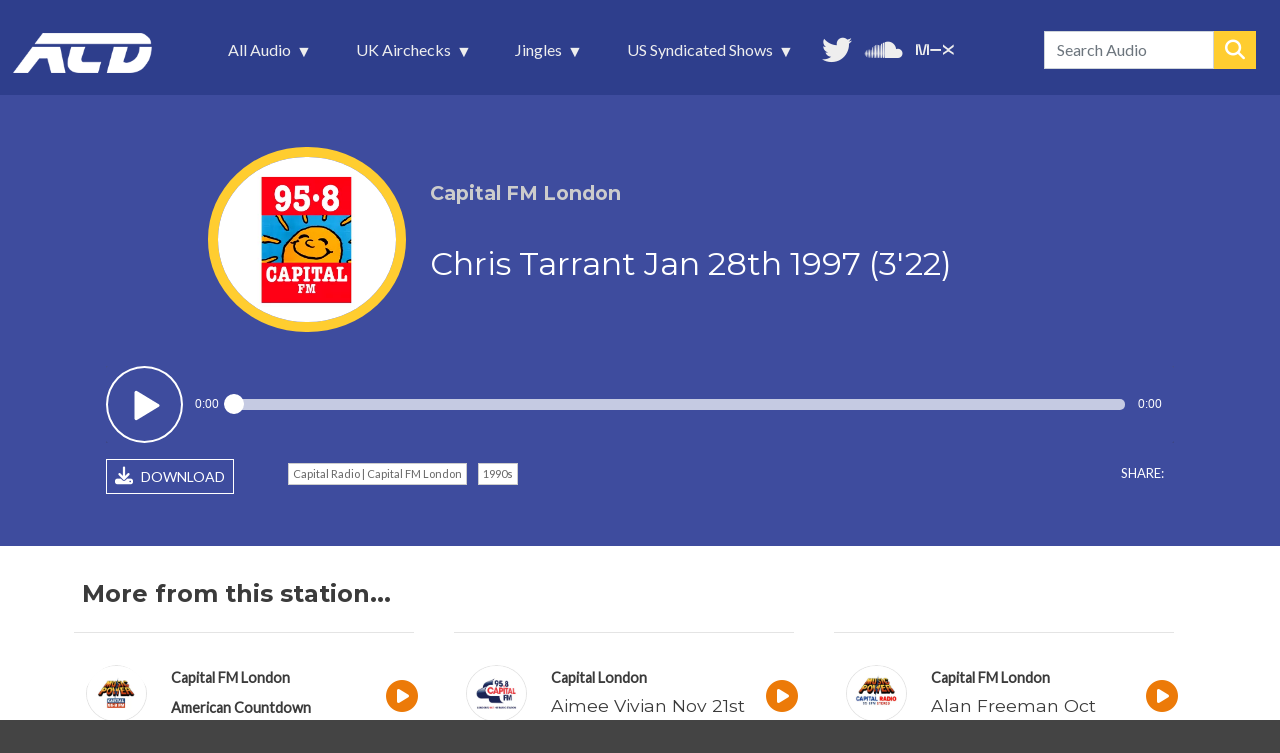

--- FILE ---
content_type: text/html; charset=UTF-8
request_url: https://www.aircheckdownloads.com/uk-airchecks/capital-fm-london/1990s/chris-tarrant-jan-28th-1997-322
body_size: 40725
content:
<!DOCTYPE html>
<html lang="en" dir="ltr" prefix="og: https://ogp.me/ns#">
  <head>
    <meta charset="utf-8" />
<script async src="https://www.googletagmanager.com/gtag/js?id=G-P3EN1GWE97"></script>
<script>window.dataLayer = window.dataLayer || [];function gtag(){dataLayer.push(arguments)};gtag("js", new Date());gtag("set", "developer_id.dMDhkMT", true);gtag("config", "G-P3EN1GWE97", {"groups":"default","page_placeholder":"PLACEHOLDER_page_location","allow_ad_personalization_signals":false});gtag("config", "UA-433528-44", {"groups":"default","anonymize_ip":true,"page_placeholder":"PLACEHOLDER_page_path","allow_ad_personalization_signals":false});</script>
<meta name="description" content="Chris Tarrant Jan 28th 1997 (3&#039;22) - Capital FM London from AircheckDownloads.com." />
<meta name="abstract" content="Capital FM London - Chris Tarrant Jan 28th 1997 (3&#039;22)" />
<link rel="canonical" href="https://www.aircheckdownloads.com/uk-airchecks/capital-fm-london/1990s/chris-tarrant-jan-28th-1997-322" />
<link rel="image_src" href="https://www.aircheckdownloads.com/sites/default/files/styles/acd_323x300/public/logos/capital_fm_2002_0.png.webp?itok=wZ40q7rh" />
<meta property="og:site_name" content="AircheckDownloads.com" />
<meta property="og:type" content="Audio" />
<meta property="og:url" content="https://www.aircheckdownloads.com/uk-airchecks/capital-fm-london/1990s/chris-tarrant-jan-28th-1997-322" />
<meta property="og:title" content="Chris Tarrant Jan 28th 1997 (3&#039;22) - Capital FM London" />
<meta property="og:description" content="Listen and download at AircheckDownloads.com" />
<meta property="og:image" content="https://www.aircheckdownloads.com/sites/default/files/styles/acd_323x300/public/logos/capital_fm_2002_0.png.webp?itok=wZ40q7rh" />
<meta property="og:image:url" content="https://www.aircheckdownloads.com/sites/default/files/styles/acd_323x300/public/logos/capital_fm_2002_0.png.webp?itok=wZ40q7rh" />
<meta property="og:image:secure_url" content="https://www.aircheckdownloads.com/sites/default/files/styles/acd_323x300/public/logos/capital_fm_2002_0.png.webp?itok=wZ40q7rh" />
<meta property="og:image:type" content="image/png" />
<meta name="twitter:card" content="summary" />
<meta name="twitter:site" content="@airchecks" />
<meta name="twitter:title" content="Chris Tarrant Jan 28th 1997 (3&#039;22) - Capital FM London from AircheckDownloads.com" />
<meta name="twitter:creator" content="@airchecks" />
<meta name="twitter:image" content="https://www.aircheckdownloads.com/sites/default/files/styles/acd_323x300/public/logos/capital_fm_2002_0.png.webp?itok=wZ40q7rh" />
<meta name="Generator" content="Drupal 10 (https://www.drupal.org)" />
<meta name="MobileOptimized" content="width" />
<meta name="HandheldFriendly" content="true" />
<meta name="viewport" content="width=device-width, initial-scale=1, shrink-to-fit=no" />
<meta http-equiv="x-ua-compatible" content="ie=edge" />
<link rel="icon" href="/sites/default/files/favicon.png" type="image/png" />

    <title>Chris Tarrant Jan 28th 1997 (3&#039;22) - Capital FM London | AircheckDownloads.com</title>
    <link rel="stylesheet" media="all" href="/sites/default/files/optimized/css/css_4ULkbxJ9Fep5bVycNUvtG3RG20Cg67iDNOpMLBLIYUY.css?delta=0&amp;language=en&amp;theme=aircheckdownloads&amp;include=[base64]" />
<link rel="stylesheet" media="all" href="/sites/default/files/optimized/css/css_QxAlDbUDRc9OaobqrtokeoSYINLjcZESkNaUOHewnbM.css?delta=1&amp;language=en&amp;theme=aircheckdownloads&amp;include=[base64]" />
<link rel="stylesheet" media="all" href="//cdn.jsdelivr.net/npm/bootstrap@5.1.3/dist/css/bootstrap.min.css" />
<link rel="stylesheet" media="all" href="/sites/default/files/optimized/css/css_ztBOJ-8XAVrLIjjSwUG2oXlsA5sWrj-s8DuBut4r6Ic.css?delta=3&amp;language=en&amp;theme=aircheckdownloads&amp;include=[base64]" />
<link rel="stylesheet" media="all" href="//use.fontawesome.com/releases/v5.13.0/css/all.css" />
<link rel="stylesheet" media="all" href="/sites/default/files/optimized/css/css_Cmol-lpu0QLbw5CMkGbn3FZNJwBJU26oxcqVSRuvAVM.css?delta=5&amp;language=en&amp;theme=aircheckdownloads&amp;include=[base64]" />
<link rel="stylesheet" media="all" href="//fonts.googleapis.com/css?family=Lato:300,400,300italic,400italic" />
<link rel="stylesheet" media="all" href="//fonts.googleapis.com/css?family=Montserrat:400,700" />
<link rel="stylesheet" media="print" href="/sites/default/files/optimized/css/css_mW5Izk_wJnQOt7Fd_IKCZPiSjjLDMGdtAuL_VzS2jZ4.css?delta=8&amp;language=en&amp;theme=aircheckdownloads&amp;include=[base64]" />

     
        <script type='text/javascript' src='https://platform-api.sharethis.com/js/sharethis.js#property=6491e6377674a90012611454&product=inline-share-buttons' async='async'></script>
        <!--<script src="https://kit.fontawesome.com/321ed5fd8d.js" crossorigin="anonymous"></script>-->
        <link rel="stylesheet" href="https://cdnjs.cloudflare.com/ajax/libs/font-awesome/6.5.2/css/all.min.css">
  </head>
  <body oncontextmenu="return false" class="layout-no-sidebars page-node-5647 path-node node--type-audio">
    <a href="#main-content" class="visually-hidden focusable skip-link">
      Skip to main content
    </a>
    
      <div class="dialog-off-canvas-main-canvas" data-off-canvas-main-canvas>
    
<div id="page-wrapper">
  <div id="page">
    <header id="header" class="header" role="banner" aria-label="Site header">
                      <nav class="navbar navbar-expand-lg" id="navbar-main">
                              <a href="/" title="Home" rel="home" class="navbar-brand">
              <img src="/sites/default/files/acd_logo_white_tns.png" alt="Home" class="img-fluid d-inline-block align-top" />
            
    </a>
    <div id="block-mainnavigation" class="block block-superfish block-superfishmain">
  
    
      <div class="content">
      
<ul id="superfish-main" class="menu sf-menu sf-main sf-horizontal sf-style-black" role="menu" aria-label="Menu">
  

            
  <li id="main-menu-link-content0a32f4f4-9644-401b-b542-93010222e91a" class="sf-depth-1 menuparent sf-first" role="none">
    
          <a href="/latest-additions" class="sf-depth-1 menuparent" role="menuitem" aria-haspopup="true" aria-expanded="false">All Audio</a>
    
    
    
              <ul role="menu">
      
      

  
  <li id="main-menu-link-content16bd2cc9-8d81-4cd1-9fd3-f25b610a7624" class="sf-depth-2 sf-no-children sf-first" role="none">
    
          <a href="/latest-additions" class="acdmi-latest sf-depth-2" role="menuitem">Latest Additions</a>
    
    
    
    
      </li>


  
  <li id="main-menu-link-content9226fc15-f654-42a9-a1fd-25aabf6a6115" class="sf-depth-2 sf-no-children sf-last" role="none">
    
          <a href="/monthly-archives" class="sf-depth-2" role="menuitem">Monthly Archives</a>
    
    
    
    
      </li>



              </ul>
      
    
    
      </li>


            
  <li id="main-menu-link-contente2c82ea3-05c8-4267-8b35-9ee0249fed49" class="sf-depth-1 menuparent" role="none">
    
          <a href="/uk-airchecks/latest-additions" class="sf-depth-1 menuparent" role="menuitem" aria-haspopup="true" aria-expanded="false">UK Airchecks</a>
    
    
    
              <ul role="menu">
      
      

  
  <li id="main-menu-link-contenta9c3df21-8cdd-4417-b57a-f09ce4ced029" class="sf-depth-2 sf-no-children sf-first" role="none">
    
          <a href="/uk-airchecks/latest-additions" class="sf-depth-2" role="menuitem">Latest Additions</a>
    
    
    
    
      </li>


  
  <li id="main-menu-link-content40b3134b-5d65-4ca8-887a-e39acb166b56" class="sf-depth-2 sf-no-children" role="none">
    
          <a href="/uk-airchecks/by-station" class="sf-depth-2" role="menuitem">By Station</a>
    
    
    
    
      </li>


  
  <li id="main-menu-link-content5653082a-3b08-431e-9cc0-35e82a256cbf" class="sf-depth-2 sf-no-children sf-last" role="none">
    
          <a href="/uk-airchecks/by-era" class="sf-depth-2" role="menuitem">By Era</a>
    
    
    
    
      </li>



              </ul>
      
    
    
      </li>


            
  <li id="main-menu-link-contentb96482bb-24c3-4a40-939c-8e31437e74af" class="sf-depth-1 menuparent" role="none">
    
          <a href="/jingles/latest-additions" class="sf-depth-1 menuparent" role="menuitem" aria-haspopup="true" aria-expanded="false">Jingles</a>
    
    
    
              <ul role="menu">
      
      

  
  <li id="main-menu-link-content3240c575-45b8-4c59-b551-f23097d79763" class="sf-depth-2 sf-no-children sf-first" role="none">
    
          <a href="/jingles/latest-additions" class="sf-depth-2" role="menuitem">Latest Additions</a>
    
    
    
    
      </li>


  
  <li id="main-menu-link-content75a720dd-2649-47bf-b689-bcaf840816b9" class="sf-depth-2 sf-no-children" role="none">
    
          <a href="/jingles/one-minute-montages" class="sf-depth-2" role="menuitem">One Minute Montages</a>
    
    
    
    
      </li>


  
  <li id="main-menu-link-contentf7741eff-a3a5-4483-a0b7-8fd565d8055f" class="sf-depth-2 sf-no-children" role="none">
    
          <a href="/jingles/by-production-company" class="sf-depth-2" role="menuitem">By Production Company</a>
    
    
    
    
      </li>


  
  <li id="main-menu-link-contenta05dbd06-402c-48ca-bcfd-f57df1e5dd0e" class="sf-depth-2 sf-no-children" role="none">
    
          <a href="/jingles/by-era" class="sf-depth-2" role="menuitem">By Era</a>
    
    
    
    
      </li>



              </ul>
      
    
    
      </li>


            
  <li id="main-menu-link-content2cb3f809-e2bd-4c64-932d-f6d56f704fc2" class="sf-depth-1 menuparent" role="none">
    
          <a href="/us-shows/latest-additions" class="sf-depth-1 menuparent" role="menuitem" aria-haspopup="true" aria-expanded="false">US Syndicated Shows</a>
    
    
    
              <ul role="menu">
      
      

  
  <li id="main-menu-link-content19e7a2b3-7b6e-44a6-9277-7d92d56a343d" class="sf-depth-2 sf-no-children sf-first" role="none">
    
          <a href="/us-shows/latest-additions" class="sf-depth-2" role="menuitem">Latest Additions</a>
    
    
    
    
      </li>


  
  <li id="main-menu-link-content423c6ad1-bb31-450c-8eab-90a0f5699d81" class="sf-depth-2 sf-no-children sf-last" role="none">
    
          <a href="/us-shows/by-show" class="sf-depth-2" role="menuitem">By Show</a>
    
    
    
    
      </li>



              </ul>
      
    
    
      </li>


  
  <li id="main-menu-link-content3cea75a8-47e8-477d-a763-e2331dc2cabe" class="sf-depth-1 sf-no-children" role="none">
    
          <a href="https://twitter.com/airchecks/" class="mainnav_twitter sf-depth-1 sf-external" target="_blank" role="menuitem">Follow us on Twitter</a>
    
    
    
    
      </li>


  
  <li id="main-menu-link-contentd1935c56-9d9b-4daf-b814-258df7c3a31f" class="sf-depth-1 sf-no-children" role="none">
    
          <a href="https://soundcloud.com/aircheckdownloads" class="mainnav_soundcloud sf-depth-1 sf-external" target="_blank" role="menuitem">More audio on SoundCloud</a>
    
    
    
    
      </li>


  
  <li id="main-menu-link-contentaed9794e-da75-4d99-b305-bdc2354f7d32" class="sf-depth-1 sf-no-children" role="none">
    
          <a href="https://www.mixcloud.com/aircheckdownloads/" class="mainnav_mixcloud sf-depth-1 sf-external" target="_blank" role="menuitem">Unedited audio on MixCloud</a>
    
    
    
    
      </li>


</ul>

    </div>
  </div>
<div class="views-exposed-form bef-exposed-form block block-views block-views-exposed-filter-blockaudio-search-page-1" data-bef-auto-submit-full-form="" data-bef-auto-submit="" data-bef-auto-submit-delay="500" data-drupal-selector="views-exposed-form-audio-search-page-1" id="block-header-search">
  
    
      <div class="content">
      
<form action="/audio-search" method="get" id="views-exposed-form-audio-search-page-1" accept-charset="UTF-8">
  <div class="d-flex flex-wrap">
  





  <div class="js-form-item js-form-type-textfield form-type-textfield js-form-item-term form-item-term mb-3">
          
                    <input placeholder="Search Audio" data-bef-auto-submit-exclude="" data-drupal-selector="edit-term" type="text" id="edit-term" name="term" value="" size="30" maxlength="128" class="form-control" />

                      </div>






  <div class="js-form-item js-form-type-select form-type-select js-form-item-sort-bef-combine form-item-sort-bef-combine mb-3">
          <label for="edit-sort-bef-combine">Sort Results By</label>
                    
<select data-drupal-selector="edit-sort-bef-combine" id="edit-sort-bef-combine" name="sort_bef_combine" class="form-select"><option value="relevance_DESC" selected="selected">Most Relevant first</option><option value="station_ASC">Station Name - A - Z</option><option value="station_DESC">Station Name - Z - A</option><option value="aircheck_date_DESC">Aircheck Date - Newest first</option><option value="aircheck_date_ASC">Aircheck Date - Oldest first</option><option value="added_DESC">Date Added - Newest first</option><option value="added_ASC">Date Added - Oldest first</option></select>
                      </div>
<div data-drupal-selector="edit-actions" class="form-actions js-form-wrapper form-wrapper mb-3" id="edit-actions"><button data-bef-auto-submit-click="" data-drupal-selector="edit-submit-audio-search" type="submit" id="edit-submit-audio-search" value="Search" class="button js-form-submit form-submit btn btn-primary">Search</button>
</div>

</div>

</form>

    </div>
  </div>


                                          </nav>
    </header>
          <div class="highlighted">
        <aside class="container section clearfix" role="complementary">
            <div data-drupal-messages-fallback class="hidden"></div>


        </aside>
      </div>
            <div id="main-wrapper" class="layout-main-wrapper clearfix">
              <div id="main" class="container">
          
          <div class="row row-offcanvas row-offcanvas-left clearfix">
              <main class="main-content col" id="content" role="main">
                <section class="section">
                  <a id="main-content" tabindex="-1"></a>
                    <div id="block-aircheckdownloads-content" class="block block-system block-system-main-block">
  
    
      <div class="content">
      

<article data-history-node-id="5647" class="node node--type-audio node--view-mode-full clearfix">
  <header>
    
        
      </header>
  
  <div class="node__content clearfix">
  
  
  
    <div class="audio-node-featured">
    <div class="container">
    
      <div class="audio-top row">
            <div class="col-lg-3 col-md-3 col-sm-12 col-12 audio-node-img">
                          <img loading="lazy" src="/sites/default/files/styles/acd_323x300/public/logos/capital_fm_2002_0.png.webp?itok=wZ40q7rh" width="323" height="300" class="image-style-acd-323x300" />



                        </div>
            <div class="col-lg-9 col-md-9 col-sm-12 col-12 audio-node-titles">
                <div class="audio-subhead">
                <h2>Capital FM London</h2>                                </div>
                <h1>Chris Tarrant Jan 28th 1997 (3&#039;22)</h1>
                            </div>
      </div>
      <div class="audio-player row">
            <div class="audiofield">
  <div class="sm2-bar-ui ">
    <div class="bd sm2-main-controls">
      <div class="sm2-inline-texture"></div>
      <div class="sm2-inline-gradient"></div>
      <div class="sm2-inline-element sm2-button-element">
        <div class="sm2-button-bd">
          <a href="#play" class="sm2-inline-button sm2-icon-play-pause">Play / pause</a>
        </div>
      </div>
      <div class="sm2-inline-element sm2-inline-status">
        <div class="sm2-playlist">
          <div class="sm2-playlist-target"><noscript><p>JavaScript is required.</p></noscript></div>
        </div>
        <div class="sm2-progress">
          <div class="sm2-row">
            <div class="sm2-inline-time">0:00</div>
            <div class="sm2-progress-bd">
              <div class="sm2-progress-track">
                <div class="sm2-progress-bar"></div>
                <div class="sm2-progress-ball"><div class="icon-overlay"></div></div>
              </div>
            </div>
            <div class="sm2-inline-duration">0:00</div>
          </div>
        </div>
      </div>
      <div class="sm2-inline-element sm2-button-element sm2-volume">
        <div class="sm2-button-bd">
          <span class="sm2-inline-button sm2-volume-control volume-shade"></span>
          <a href="#volume" class="sm2-inline-button sm2-volume-control">volume</a>
        </div>
      </div>
      <div class="sm2-inline-element sm2-button-element sm2-menu">
        <div class="sm2-button-bd">
          <a href="#menu" class="sm2-inline-button sm2-icon-menu">menu</a>
        </div>
      </div>
    </div>
    <div class="bd sm2-playlist-drawer sm2-element">
      <div class="sm2-playlist-wrapper">
        <ul class="sm2-playlist-bd">
                      <li>
              <a href="/sites/default/files/audio/Capital_ChrisTarrant_28Jan97b.mp3">Capital_ChrisTarrant_28Jan97b.mp3</a>
            </li>
                  </ul>
      </div>
      <div class="sm2-extra-controls">
        <div class="bd">
          <div class="sm2-inline-element sm2-button-element">
            <a href="#prev" title="Previous" class="sm2-inline-button previous">&lt; previous</a>
          </div>
          <div class="sm2-inline-element sm2-button-element">
            <a href="#next" title="Next" class="sm2-inline-button next">&gt; next</a>
          </div>
        </div>
      </div>
    </div>
  </div>
</div>

      </div>
      <div class="audio-footer row">

            <div class="col-lg-2 col-md-6 col-sm-12 col-12 audio-node-dl">  
                <a href="/sites/default/files/audio/Capital_ChrisTarrant_28Jan97b.mp3" target="_blank" rel="nofollow" download><i class="fas fa-download"></i> DOWNLOAD</a>
            </div>          

            <div class="col-lg-6 col-md-6 audio-node-tags">      
                <a href="/station/capital-radio-capital-fm-london" hreflang="en">Capital Radio | Capital FM London</a>                                                <a href="/era/1990s" hreflang="en">1990s</a>                            </div>
          
            <div class="col-lg-4 col-md-12 col-sm-12 col-12 audio-node-share"> 
                <div class="sharelabel">SHARE:</div><div class="shareicons"><div class="sharethis-inline-share-buttons"></div></div>
            </div>          


      </div>         
    </div>    
    </div>
    
     
                                                                                                                                                                                                                                                                                                                                                                                       <div class="social_card_img">  <img loading="lazy" src="/sites/default/files/styles/social_card/public/logos/capital_fm_2002_0.png?itok=-x2Nh4CD" width="1200" height="628" class="image-style-social-card" />


</div>
                                                                   </div>





  </div>
</article>
<script type='text/javascript' src='https://platform-api.sharethis.com/js/sharethis.js#property=6491e6377674a90012611454&product=inline-share-buttons' async='async'></script>

    </div>
  </div>
<div class="views-element-container block block-views block-views-blockmight-also-like-block-1" id="block-might-also-like-block-1">
  
    
      <div class="content">
      <div><div class="view view-might-also-like view-id-might_also_like view-display-id-block_1 js-view-dom-id-45fbd100d6d34ebcb81a6c807c9605dd5ce538418e3550522c0189bf58a5bb6b">
  
    
      <div class="view-header">
      <h2>More from this station...</h2>
    </div>
      
      <div class="view-content row">
          <div class="col-md-4 col-sm-12 col-12 p-3 pe-5 views-row">
    <div class="views-field views-field-nothing"><span class="field-content"><div class="acd-ymal row">
<div class="col-lg-3 col-md-3 col-sm-3 col-3 acd-ymal-img">  <a href="/us-syndicated-shows/capital-fm-london/1990s/benny-brown-customised-capital-fm-mar-17th-1990-430"><img loading="lazy" src="/sites/default/files/styles/acd_323x300/public/logos/capital_fm_1990.png.webp?itok=cG1TAGF5" width="323" height="300" class="image-style-acd-323x300" />

</a>
 </div>
<div class="col-lg-8 col-md-8 col-sm-8 col-8 acd-ymal-text">
<div class="acd-ymal-subhead"><h4><a href="/us-syndicated-shows/capital-fm-london/1990s/benny-brown-customised-capital-fm-mar-17th-1990-430 ">Capital FM London</a></h4>  <h4><a href="/us-syndicated-shows/capital-fm-london/1990s/benny-brown-customised-capital-fm-mar-17th-1990-430 ">American Countdown</a></h4></div>
<div class="acd-ymal-title"><h3><a href="/us-syndicated-shows/capital-fm-london/1990s/benny-brown-customised-capital-fm-mar-17th-1990-430" hreflang="en">Benny Brown (Customised for Capital FM) Mar 17th 1990 (4&#039;30)</a></h3> </div>
</div>
<div class="col-lg-1 col-md-1 col-sm-1 col-1 p-0  acd-ymal-icon"><a href="/us-syndicated-shows/capital-fm-london/1990s/benny-brown-customised-capital-fm-mar-17th-1990-430"><i class="fas fa-play-circle"></i></a></div>
</div></span></div>
  </div>
    <div class="col-md-4 col-sm-12 col-12 p-3 pe-5 views-row">
    <div class="views-field views-field-nothing"><span class="field-content"><div class="acd-ymal row">
<div class="col-lg-3 col-md-3 col-sm-3 col-3 acd-ymal-img">  <a href="/uk-airchecks/capital-london/2010s/aimee-vivian-nov-21st-2015-410"><img loading="lazy" src="/sites/default/files/styles/acd_323x300/public/logos/capital_fm_2009_1.png.webp?itok=5sedfc5P" width="323" height="300" class="image-style-acd-323x300" />

</a>
 </div>
<div class="col-lg-8 col-md-8 col-sm-8 col-8 acd-ymal-text">
<div class="acd-ymal-subhead"><h4><a href="/uk-airchecks/capital-london/2010s/aimee-vivian-nov-21st-2015-410 ">Capital London</a></h4>  </div>
<div class="acd-ymal-title"><h3><a href="/uk-airchecks/capital-london/2010s/aimee-vivian-nov-21st-2015-410" hreflang="en">Aimee Vivian Nov 21st 2015 (4&#039;10)</a></h3> </div>
</div>
<div class="col-lg-1 col-md-1 col-sm-1 col-1 p-0  acd-ymal-icon"><a href="/uk-airchecks/capital-london/2010s/aimee-vivian-nov-21st-2015-410"><i class="fas fa-play-circle"></i></a></div>
</div></span></div>
  </div>
    <div class="col-md-4 col-sm-12 col-12 p-3 pe-5 views-row">
    <div class="views-field views-field-nothing"><span class="field-content"><div class="acd-ymal row">
<div class="col-lg-3 col-md-3 col-sm-3 col-3 acd-ymal-img">  <a href="/uk-airchecks/capital-fm-london/1980s/alan-freeman-oct-15th-1988-743"><img loading="lazy" src="/sites/default/files/styles/acd_323x300/public/logos/capital_radio_1987.png.webp?itok=XrtIPEtp" width="323" height="300" class="image-style-acd-323x300" />

</a>
 </div>
<div class="col-lg-8 col-md-8 col-sm-8 col-8 acd-ymal-text">
<div class="acd-ymal-subhead"><h4><a href="/uk-airchecks/capital-fm-london/1980s/alan-freeman-oct-15th-1988-743 ">Capital FM London</a></h4>  </div>
<div class="acd-ymal-title"><h3><a href="/uk-airchecks/capital-fm-london/1980s/alan-freeman-oct-15th-1988-743" hreflang="en">Alan Freeman Oct 15th 1988 (7&#039;43)</a></h3> </div>
</div>
<div class="col-lg-1 col-md-1 col-sm-1 col-1 p-0  acd-ymal-icon"><a href="/uk-airchecks/capital-fm-london/1980s/alan-freeman-oct-15th-1988-743"><i class="fas fa-play-circle"></i></a></div>
</div></span></div>
  </div>
    <div class="col-md-4 col-sm-12 col-12 p-3 pe-5 views-row">
    <div class="views-field views-field-nothing"><span class="field-content"><div class="acd-ymal row">
<div class="col-lg-3 col-md-3 col-sm-3 col-3 acd-ymal-img">  <a href="/uk-airchecks/capital-radio-london/1980s/alan-freeman-feb-16th-1985-608"><img loading="lazy" src="/sites/default/files/styles/acd_323x300/public/logos/capital_radio_1985.png.webp?itok=V_mMkzD7" width="323" height="300" class="image-style-acd-323x300" />

</a>
 </div>
<div class="col-lg-8 col-md-8 col-sm-8 col-8 acd-ymal-text">
<div class="acd-ymal-subhead"><h4><a href="/uk-airchecks/capital-radio-london/1980s/alan-freeman-feb-16th-1985-608 ">Capital Radio London</a></h4>  </div>
<div class="acd-ymal-title"><h3><a href="/uk-airchecks/capital-radio-london/1980s/alan-freeman-feb-16th-1985-608" hreflang="en">Alan Freeman Feb 16th 1985 (6&#039;08)</a></h3> </div>
</div>
<div class="col-lg-1 col-md-1 col-sm-1 col-1 p-0  acd-ymal-icon"><a href="/uk-airchecks/capital-radio-london/1980s/alan-freeman-feb-16th-1985-608"><i class="fas fa-play-circle"></i></a></div>
</div></span></div>
  </div>
    <div class="col-md-4 col-sm-12 col-12 p-3 pe-5 views-row">
    <div class="views-field views-field-nothing"><span class="field-content"><div class="acd-ymal row">
<div class="col-lg-3 col-md-3 col-sm-3 col-3 acd-ymal-img">  <a href="/uk-airchecks/capital-fm-london/2000s/ali-b-sept-29th-2001-446"><img loading="lazy" src="/sites/default/files/styles/acd_323x300/public/logos/capital_fm_2005.png.webp?itok=TYO0YVsM" width="323" height="300" class="image-style-acd-323x300" />

</a>
 </div>
<div class="col-lg-8 col-md-8 col-sm-8 col-8 acd-ymal-text">
<div class="acd-ymal-subhead"><h4><a href="/uk-airchecks/capital-fm-london/2000s/ali-b-sept-29th-2001-446 ">Capital FM London</a></h4>  </div>
<div class="acd-ymal-title"><h3><a href="/uk-airchecks/capital-fm-london/2000s/ali-b-sept-29th-2001-446" hreflang="en">Ali B Sept 29th 2001 (4&#039;46)</a></h3> </div>
</div>
<div class="col-lg-1 col-md-1 col-sm-1 col-1 p-0  acd-ymal-icon"><a href="/uk-airchecks/capital-fm-london/2000s/ali-b-sept-29th-2001-446"><i class="fas fa-play-circle"></i></a></div>
</div></span></div>
  </div>
    <div class="col-md-4 col-sm-12 col-12 p-3 pe-5 views-row">
    <div class="views-field views-field-nothing"><span class="field-content"><div class="acd-ymal row">
<div class="col-lg-3 col-md-3 col-sm-3 col-3 acd-ymal-img">  <a href="/uk-airchecks/capital-london/2020s/ant-payne-nov-5th-2021-457"><img loading="lazy" src="/sites/default/files/styles/acd_323x300/public/logos/capital_london_2016_1.png.webp?itok=GEdkYYiX" width="323" height="300" class="image-style-acd-323x300" />

</a>
 </div>
<div class="col-lg-8 col-md-8 col-sm-8 col-8 acd-ymal-text">
<div class="acd-ymal-subhead"><h4><a href="/uk-airchecks/capital-london/2020s/ant-payne-nov-5th-2021-457 ">Capital London</a></h4>  </div>
<div class="acd-ymal-title"><h3><a href="/uk-airchecks/capital-london/2020s/ant-payne-nov-5th-2021-457" hreflang="en">Ant Payne Nov 5th 2021 (4&#039;57)</a></h3> </div>
</div>
<div class="col-lg-1 col-md-1 col-sm-1 col-1 p-0  acd-ymal-icon"><a href="/uk-airchecks/capital-london/2020s/ant-payne-nov-5th-2021-457"><i class="fas fa-play-circle"></i></a></div>
</div></span></div>
  </div>
    <div class="col-md-4 col-sm-12 col-12 p-3 pe-5 views-row">
    <div class="views-field views-field-nothing"><span class="field-content"><div class="acd-ymal row">
<div class="col-lg-3 col-md-3 col-sm-3 col-3 acd-ymal-img">  <a href="/uk-airchecks/capital-london/2010s/ant-payne-dec-29th-2014-708"><img loading="lazy" src="/sites/default/files/styles/acd_323x300/public/logos/capital_fm_2009_1.png.webp?itok=5sedfc5P" width="323" height="300" class="image-style-acd-323x300" />

</a>
 </div>
<div class="col-lg-8 col-md-8 col-sm-8 col-8 acd-ymal-text">
<div class="acd-ymal-subhead"><h4><a href="/uk-airchecks/capital-london/2010s/ant-payne-dec-29th-2014-708 ">Capital London</a></h4>  </div>
<div class="acd-ymal-title"><h3><a href="/uk-airchecks/capital-london/2010s/ant-payne-dec-29th-2014-708" hreflang="en">Ant Payne Dec 29th 2014 (7&#039;08)</a></h3> </div>
</div>
<div class="col-lg-1 col-md-1 col-sm-1 col-1 p-0  acd-ymal-icon"><a href="/uk-airchecks/capital-london/2010s/ant-payne-dec-29th-2014-708"><i class="fas fa-play-circle"></i></a></div>
</div></span></div>
  </div>
    <div class="col-md-4 col-sm-12 col-12 p-3 pe-5 views-row">
    <div class="views-field views-field-nothing"><span class="field-content"><div class="acd-ymal row">
<div class="col-lg-3 col-md-3 col-sm-3 col-3 acd-ymal-img">  <a href="/uk-airchecks/capital-958-london/2000s/bam-bam-mar-12th-2007-531"><img loading="lazy" src="/sites/default/files/styles/acd_323x300/public/logos/capital_95.8.png.webp?itok=atKChwEF" width="323" height="300" class="image-style-acd-323x300" />

</a>
 </div>
<div class="col-lg-8 col-md-8 col-sm-8 col-8 acd-ymal-text">
<div class="acd-ymal-subhead"><h4><a href="/uk-airchecks/capital-958-london/2000s/bam-bam-mar-12th-2007-531 ">Capital 95.8 London</a></h4>  </div>
<div class="acd-ymal-title"><h3><a href="/uk-airchecks/capital-958-london/2000s/bam-bam-mar-12th-2007-531" hreflang="en">Bam Bam Mar 12th 2007 (5&#039;31)</a></h3> </div>
</div>
<div class="col-lg-1 col-md-1 col-sm-1 col-1 p-0  acd-ymal-icon"><a href="/uk-airchecks/capital-958-london/2000s/bam-bam-mar-12th-2007-531"><i class="fas fa-play-circle"></i></a></div>
</div></span></div>
  </div>
    <div class="col-md-4 col-sm-12 col-12 p-3 pe-5 views-row">
    <div class="views-field views-field-nothing"><span class="field-content"><div class="acd-ymal row">
<div class="col-lg-3 col-md-3 col-sm-3 col-3 acd-ymal-img">  <a href="/uk-airchecks/capital-fm-london/1980s/charlie-gillet-aug-26th-1989-413"><img loading="lazy" src="/sites/default/files/styles/acd_323x300/public/logos/capital_fm_1990.png.webp?itok=cG1TAGF5" width="323" height="300" class="image-style-acd-323x300" />

</a>
 </div>
<div class="col-lg-8 col-md-8 col-sm-8 col-8 acd-ymal-text">
<div class="acd-ymal-subhead"><h4><a href="/uk-airchecks/capital-fm-london/1980s/charlie-gillet-aug-26th-1989-413 ">Capital FM London</a></h4>  </div>
<div class="acd-ymal-title"><h3><a href="/uk-airchecks/capital-fm-london/1980s/charlie-gillet-aug-26th-1989-413" hreflang="en">Charlie Gillet Aug 26th 1989 (4&#039;13)</a></h3> </div>
</div>
<div class="col-lg-1 col-md-1 col-sm-1 col-1 p-0  acd-ymal-icon"><a href="/uk-airchecks/capital-fm-london/1980s/charlie-gillet-aug-26th-1989-413"><i class="fas fa-play-circle"></i></a></div>
</div></span></div>
  </div>
    <div class="col-md-4 col-sm-12 col-12 p-3 pe-5 views-row">
    <div class="views-field views-field-nothing"><span class="field-content"><div class="acd-ymal row">
<div class="col-lg-3 col-md-3 col-sm-3 col-3 acd-ymal-img">  <a href="/uk-airchecks/capital-fm-london/2000s/chris-brooks-jul-10th-2009-552"><img loading="lazy" src="/sites/default/files/styles/acd_323x300/public/logos/capital_fm_2009_1.png.webp?itok=5sedfc5P" width="323" height="300" class="image-style-acd-323x300" />

</a>
 </div>
<div class="col-lg-8 col-md-8 col-sm-8 col-8 acd-ymal-text">
<div class="acd-ymal-subhead"><h4><a href="/uk-airchecks/capital-fm-london/2000s/chris-brooks-jul-10th-2009-552 ">Capital FM London</a></h4>  </div>
<div class="acd-ymal-title"><h3><a href="/uk-airchecks/capital-fm-london/2000s/chris-brooks-jul-10th-2009-552" hreflang="en">Chris Brooks Jul 10th 2009 (5&#039;52)</a></h3> </div>
</div>
<div class="col-lg-1 col-md-1 col-sm-1 col-1 p-0  acd-ymal-icon"><a href="/uk-airchecks/capital-fm-london/2000s/chris-brooks-jul-10th-2009-552"><i class="fas fa-play-circle"></i></a></div>
</div></span></div>
  </div>
    <div class="col-md-4 col-sm-12 col-12 p-3 pe-5 views-row">
    <div class="views-field views-field-nothing"><span class="field-content"><div class="acd-ymal row">
<div class="col-lg-3 col-md-3 col-sm-3 col-3 acd-ymal-img">  <a href="/uk-airchecks/capital-fm-london/2000s/chris-brooks-aug-31st-2002-1547"><img loading="lazy" src="/sites/default/files/styles/acd_323x300/public/logos/capital_fm_2005.png.webp?itok=TYO0YVsM" width="323" height="300" class="image-style-acd-323x300" />

</a>
 </div>
<div class="col-lg-8 col-md-8 col-sm-8 col-8 acd-ymal-text">
<div class="acd-ymal-subhead"><h4><a href="/uk-airchecks/capital-fm-london/2000s/chris-brooks-aug-31st-2002-1547 ">Capital FM London</a></h4>  </div>
<div class="acd-ymal-title"><h3><a href="/uk-airchecks/capital-fm-london/2000s/chris-brooks-aug-31st-2002-1547" hreflang="en">Chris Brooks Aug 31st 2002 (15&#039;47)</a></h3> </div>
</div>
<div class="col-lg-1 col-md-1 col-sm-1 col-1 p-0  acd-ymal-icon"><a href="/uk-airchecks/capital-fm-london/2000s/chris-brooks-aug-31st-2002-1547"><i class="fas fa-play-circle"></i></a></div>
</div></span></div>
  </div>
    <div class="col-md-4 col-sm-12 col-12 p-3 pe-5 views-row">
    <div class="views-field views-field-nothing"><span class="field-content"><div class="acd-ymal row">
<div class="col-lg-3 col-md-3 col-sm-3 col-3 acd-ymal-img">  <a href="/uk-airchecks/capital-fm-london/1990s/chris-moyles-mar-8th-1997-936"><img loading="lazy" src="/sites/default/files/styles/acd_323x300/public/logos/capital_fm_2002_0.png.webp?itok=wZ40q7rh" width="323" height="300" class="image-style-acd-323x300" />

</a>
 </div>
<div class="col-lg-8 col-md-8 col-sm-8 col-8 acd-ymal-text">
<div class="acd-ymal-subhead"><h4><a href="/uk-airchecks/capital-fm-london/1990s/chris-moyles-mar-8th-1997-936 ">Capital FM London</a></h4>  </div>
<div class="acd-ymal-title"><h3><a href="/uk-airchecks/capital-fm-london/1990s/chris-moyles-mar-8th-1997-936" hreflang="en">Chris Moyles Mar 8th 1997 (9&#039;36)</a></h3> </div>
</div>
<div class="col-lg-1 col-md-1 col-sm-1 col-1 p-0  acd-ymal-icon"><a href="/uk-airchecks/capital-fm-london/1990s/chris-moyles-mar-8th-1997-936"><i class="fas fa-play-circle"></i></a></div>
</div></span></div>
  </div>

    </div>
  
          </div>
</div>

    </div>
  </div>


                </section>
              </main>
                                  </div>
        </div>
    </div>
        <footer class="site-footer">
              <div class="container">
                                <div class="site-footer__bottom">
                <section class="row region region-footer-fifth">
    <div id="block-footergeneraltext" class="block-content-basic block block-block-content block-block-contenteb69e125-c24f-48a7-9c58-db9a605bd11f">
  
    
      <div class="content">
      
            <div class="clearfix text-formatted field field--name-body field--type-text-with-summary field--label-hidden field__item"><div class="row m-0">
<div class="col-xl-3 col-lg-5 col-md-5 col-sm-12 text-center align-items-center"><a href="https://twitter.com/airchecks/" target="_blank"><img alt="Twitter logo" data-entity-type="file" data-entity-uuid="1e2e417a-3b5d-4c3a-9f78-915a079fcb79" src="/sites/default/files/inline-images/twitter_logo_trns.png" width="206" height="39" loading="lazy"></a><br>
<a class="twitterfooter" href="https://twitter.com/airchecks/" target="_blank">@airchecks</a></div>

<div class="col-xl-6 col-lg-7 col-md-7 col-sm-12 p-3 text-center align-items-center">
<p>Special thanks:<br>
David Lloyd, Stacey Harris, Terry Wong Min, Paul Challinor, Paul Teague, Phil Mills, Steve Allen.</p>

<p>Audio provided on this site is for personal use, educational and research purposes only.</p>
</div>

<div class="col-xl-3 col-lg-12 col-sm-12 text-center align-items-center">
<div class="footeremail"><a href="mailto:info@aircheckdownloads.com">info@aircheckdownloads.com</a></div>
</div>
</div>
</div>
      
    </div>
  </div>

  </section>

            </div>
                  </div>
    </footer>
  </div>
</div>

  </div>

    
    <script type="application/json" data-drupal-selector="drupal-settings-json">{"path":{"baseUrl":"\/","pathPrefix":"","currentPath":"node\/5647","currentPathIsAdmin":false,"isFront":false,"currentLanguage":"en"},"pluralDelimiter":"\u0003","suppressDeprecationErrors":true,"ajaxPageState":{"libraries":"[base64]","theme":"aircheckdownloads","theme_token":null},"ajaxTrustedUrl":{"\/audio-search":true},"copyprevention":{"body":{"contextmenu":"contextmenu"},"images":{"contextmenu":"contextmenu"},"images_min_dimension":30,"transparentgif":"https:\/\/www.aircheckdownloads.com\/modules\/contrib\/copyprevention\/transparent.gif"},"google_analytics":{"account":"G-P3EN1GWE97","trackOutbound":true,"trackMailto":true,"trackTel":true,"trackDownload":true,"trackDownloadExtensions":"7z|aac|arc|arj|asf|asx|avi|bin|csv|doc(x|m)?|dot(x|m)?|exe|flv|gif|gz|gzip|hqx|jar|jpe?g|js|mp(2|3|4|e?g)|mov(ie)?|msi|msp|pdf|phps|png|ppt(x|m)?|pot(x|m)?|pps(x|m)?|ppam|sld(x|m)?|thmx|qtm?|ra(m|r)?|sea|sit|tar|tgz|torrent|txt|wav|wma|wmv|wpd|xls(x|m|b)?|xlt(x|m)|xlam|xml|z|zip"},"collapsiblock":{"active_pages":false,"slide_speed":200,"cookie_lifetime":null,"switcher_enabled":null,"switcher_class":null},"audiofieldsoundmanager":{"audiofield":{"volume":80,"swfpath":"\/libraries\/soundmanager\/swf\/"}},"superfish":{"superfish-main":{"id":"superfish-main","sf":{"animation":{"opacity":"show","height":"show"},"speed":"fast","autoArrows":true,"dropShadows":true},"plugins":{"smallscreen":{"cloneParent":0,"mode":"window_width","breakpoint":992,"accordionButton":0,"title":"\u003Cnone\u003E"},"supposition":true,"supersubs":true}}},"user":{"uid":0,"permissionsHash":"7cde64bf55cff1540169b0c57a7a44aad7f6499b7a50a574c1298caf4dcac391"}}</script>
<script src="/sites/default/files/optimized/js/js_XqyIgt-6T4e_m7kPMcuucWUfaqEkDqohNcMdtzBnNOs.js?scope=footer&amp;delta=0&amp;language=en&amp;theme=aircheckdownloads&amp;include=[base64]"></script>
<script src="//cdn.jsdelivr.net/npm/bootstrap@5.1.3/dist/js/bootstrap.bundle.min.js"></script>
<script src="/sites/default/files/optimized/js/js_WkDaqQdXRIXNyQfImxmYYwgQeUlIXjxt4z3-PAf5v4w.js?scope=footer&amp;delta=2&amp;language=en&amp;theme=aircheckdownloads&amp;include=[base64]"></script>
<script src="https://cdn.jsdelivr.net/npm/js-cookie@3.0.5/dist/js.cookie.min.js"></script>
<script src="/modules/contrib/collapsiblock/theme/dist/collapsiblock.js?t8nqye" type="module"></script>
<script src="/sites/default/files/optimized/js/js_DIL357qUO-hKtlC2edx2om2DwTI4F3tMHKhu29fJ_po.js?scope=footer&amp;delta=5&amp;language=en&amp;theme=aircheckdownloads&amp;include=[base64]"></script>

  </body>
</html>


--- FILE ---
content_type: text/javascript
request_url: https://www.aircheckdownloads.com/sites/default/files/optimized/js/js_WkDaqQdXRIXNyQfImxmYYwgQeUlIXjxt4z3-PAf5v4w.js?scope=footer&delta=2&language=en&theme=aircheckdownloads&include=eJx1UFlywyAMvRA1R2IEyFiNLDEC0vj2xf1oJqn79xYtTwKytGG6Zf0SVsjNR9XeukENKYuDP35hjcAfrR9MUhyMTLoScvZPuDQdkncQKGhLBBvkIvaOFvBRtWEOK_GkbTZ1DW3Enfp_JQUFDdg9k82JRvoeJSkz1EaRNd18UsMp1aMa3lE6qfhX6s4Sn21U4CUTsJYFPuHhimphDDM-H53STPAmuDYq2kpt87_oSgub3tFI-lx46bcdmFsyRLn2TzS_c7nxdOen6OeWQ0cfEdMGIsj-lX4DvdXDaA
body_size: 19133
content:
/* @license GPL-2.0-or-later https://www.drupal.org/licensing/faq */
(function($,Drupal){'use strict';Drupal.behaviors.bootstrap_barrio_subtheme={attach:function(context,settings){}};})(jQuery,Drupal);jQuery(document).ready(function(){jQuery('.filters-label').click(function(){jQuery('.sidebar_second_parent').toggleClass('addHeight');});});;
/* @license BSD https://github.com/scottschiller/SoundManager2/blob/V2.97a.20170601/license.txt */
/** @license
 *
 * SoundManager 2: JavaScript Sound for the Web
 * ----------------------------------------------
 * http://schillmania.com/projects/soundmanager2/
 *
 * Copyright (c) 2007, Scott Schiller. All rights reserved.
 * Code provided under the BSD License:
 * http://schillmania.com/projects/soundmanager2/license.txt
 *
 * V2.97a.20170601
 */
(function(g,h){function v(gb,v){function Z(b){return c.preferFlash&&z&&!c.ignoreFlash&&c.flash[b]!==h&&c.flash[b]}function q(b){return function(c){var d=this._s;return d&&d._a?b.call(this,c):null}}this.setupOptions={url:gb||null,flashVersion:8,debugMode:!0,debugFlash:!1,useConsole:!0,consoleOnly:!0,waitForWindowLoad:!1,bgColor:"#ffffff",useHighPerformance:!1,flashPollingInterval:null,html5PollingInterval:null,flashLoadTimeout:1E3,wmode:null,allowScriptAccess:"always",useFlashBlock:!1,useHTML5Audio:!0,
forceUseGlobalHTML5Audio:!1,ignoreMobileRestrictions:!1,html5Test:/^(probably|maybe)$/i,preferFlash:!1,noSWFCache:!1,idPrefix:"sound"};this.defaultOptions={autoLoad:!1,autoPlay:!1,from:null,loops:1,onid3:null,onerror:null,onload:null,whileloading:null,onplay:null,onpause:null,onresume:null,whileplaying:null,onposition:null,onstop:null,onfinish:null,multiShot:!0,multiShotEvents:!1,position:null,pan:0,playbackRate:1,stream:!0,to:null,type:null,usePolicyFile:!1,volume:100};this.flash9Options={onfailure:null,
isMovieStar:null,usePeakData:!1,useWaveformData:!1,useEQData:!1,onbufferchange:null,ondataerror:null};this.movieStarOptions={bufferTime:3,serverURL:null,onconnect:null,duration:null};this.audioFormats={mp3:{type:['audio/mpeg; codecs="mp3"',"audio/mpeg","audio/mp3","audio/MPA","audio/mpa-robust"],required:!0},mp4:{related:["aac","m4a","m4b"],type:['audio/mp4; codecs="mp4a.40.2"',"audio/aac","audio/x-m4a","audio/MP4A-LATM","audio/mpeg4-generic"],required:!1},ogg:{type:["audio/ogg; codecs=vorbis"],required:!1},
opus:{type:["audio/ogg; codecs=opus","audio/opus"],required:!1},wav:{type:['audio/wav; codecs="1"',"audio/wav","audio/wave","audio/x-wav"],required:!1},flac:{type:["audio/flac"],required:!1}};this.movieID="sm2-container";this.id=v||"sm2movie";this.debugID="soundmanager-debug";this.debugURLParam=/([#?&])debug=1/i;this.versionNumber="V2.97a.20170601";this.altURL=this.movieURL=this.version=null;this.enabled=this.swfLoaded=!1;this.oMC=null;this.sounds={};this.soundIDs=[];this.didFlashBlock=this.muted=
!1;this.filePattern=null;this.filePatterns={flash8:/\.mp3(\?.*)?$/i,flash9:/\.mp3(\?.*)?$/i};this.features={buffering:!1,peakData:!1,waveformData:!1,eqData:!1,movieStar:!1};this.sandbox={};this.html5={usingFlash:null};this.flash={};this.ignoreFlash=this.html5Only=!1;var M,c=this,Na=null,k=null,aa,t=navigator.userAgent,Oa=g.location.href.toString(),n=document,oa,Pa,pa,m,x=[],N=!1,O=!1,l=!1,A=!1,qa=!1,P,w,ra,ba,sa,E,G,H,Qa,ta,ua,ca,I,da,F,va,Q,wa,ea,J,Ra,xa,ya,za,Sa,R=null,Aa=null,S,Ba,K,fa,ga,p,T=
!1,Ca=!1,Ta,Ua,Va,ha=0,U=null,ia,V=[],W,u=null,Wa,ja,X,Xa,C,ka,Da,Ya,r,hb=Array.prototype.slice,y=!1,Ea,z,Fa,Za,B,Y,$a=0,Ga,Ha=t.match(/(ipad|iphone|ipod)/i),Ia=t.match(/android/i),D=t.match(/msie|trident/i),ib=t.match(/webkit/i),la=t.match(/safari/i)&&!t.match(/chrome/i),Ja=t.match(/opera/i),ma=t.match(/(mobile|pre\/|xoom)/i)||Ha||Ia,ab=!Oa.match(/usehtml5audio/i)&&!Oa.match(/sm2-ignorebadua/i)&&la&&!t.match(/silk/i)&&t.match(/OS\sX\s10_6_([3-7])/i),Ka=n.hasFocus!==h?n.hasFocus():null,na=la&&(n.hasFocus===
h||!n.hasFocus()),bb=!na,cb=/(mp3|mp4|mpa|m4a|m4b)/i,La=n.location?n.location.protocol.match(/http/i):null,jb=La?"":"//",db=/^\s*audio\/(?:x-)?(?:mpeg4|aac|flv|mov|mp4|m4v|m4a|m4b|mp4v|3gp|3g2)\s*(?:$|;)/i,eb="mpeg4 aac flv mov mp4 m4v f4v m4a m4b mp4v 3gp 3g2".split(" "),kb=new RegExp("\\.("+eb.join("|")+")(\\?.*)?$","i");this.mimePattern=/^\s*audio\/(?:x-)?(?:mp(?:eg|3))\s*(?:$|;)/i;this.useAltURL=!La;Xa=[null,"MEDIA_ERR_ABORTED","MEDIA_ERR_NETWORK","MEDIA_ERR_DECODE","MEDIA_ERR_SRC_NOT_SUPPORTED"];
var Ma;try{Ma=Audio!==h&&(Ja&&opera!==h&&10>opera.version()?new Audio(null):new Audio).canPlayType!==h}catch(lb){Ma=!1}this.hasHTML5=Ma;this.setup=function(b){var e=!c.url;b!==h&&l&&u&&c.ok();ra(b);if(!y)if(ma){if(!c.setupOptions.ignoreMobileRestrictions||c.setupOptions.forceUseGlobalHTML5Audio)V.push(I.globalHTML5),y=!0}else c.setupOptions.forceUseGlobalHTML5Audio&&(V.push(I.globalHTML5),y=!0);if(!Ga&&ma)if(c.setupOptions.ignoreMobileRestrictions)V.push(I.ignoreMobile);else if(c.setupOptions.useHTML5Audio=
!0,c.setupOptions.preferFlash=!1,Ha)c.ignoreFlash=!0;else if(Ia&&!t.match(/android\s2\.3/i)||!Ia)y=!0;b&&(e&&Q&&b.url!==h&&c.beginDelayedInit(),Q||b.url===h||"complete"!==n.readyState||setTimeout(F,1));Ga=!0;return c};this.supported=this.ok=function(){return u?l&&!A:c.useHTML5Audio&&c.hasHTML5};this.getMovie=function(b){return aa(b)||n[b]||g[b]};this.createSound=function(b,e){function d(){a=fa(a);c.sounds[a.id]=new M(a);c.soundIDs.push(a.id);return c.sounds[a.id]}var a,f=null;if(!l||!c.ok())return!1;
e!==h&&(b={id:b,url:e});a=w(b);a.url=ia(a.url);a.id===h&&(a.id=c.setupOptions.idPrefix+$a++);if(p(a.id,!0))return c.sounds[a.id];if(ja(a))f=d(),f._setup_html5(a);else{if(c.html5Only||c.html5.usingFlash&&a.url&&a.url.match(/data:/i))return d();8<m&&null===a.isMovieStar&&(a.isMovieStar=!!(a.serverURL||a.type&&a.type.match(db)||a.url&&a.url.match(kb)));a=ga(a,void 0);f=d();8===m?k._createSound(a.id,a.loops||1,a.usePolicyFile):(k._createSound(a.id,a.url,a.usePeakData,a.useWaveformData,a.useEQData,a.isMovieStar,
a.isMovieStar?a.bufferTime:!1,a.loops||1,a.serverURL,a.duration||null,a.autoPlay,!0,a.autoLoad,a.usePolicyFile),a.serverURL||(f.connected=!0,a.onconnect&&a.onconnect.apply(f)));a.serverURL||!a.autoLoad&&!a.autoPlay||f.load(a)}!a.serverURL&&a.autoPlay&&f.play();return f};this.destroySound=function(b,e){if(!p(b))return!1;var d=c.sounds[b],a;d.stop();d._iO={};d.unload();for(a=0;a<c.soundIDs.length;a++)if(c.soundIDs[a]===b){c.soundIDs.splice(a,1);break}e||d.destruct(!0);delete c.sounds[b];return!0};this.load=
function(b,e){return p(b)?c.sounds[b].load(e):!1};this.unload=function(b){return p(b)?c.sounds[b].unload():!1};this.onposition=this.onPosition=function(b,e,d,a){return p(b)?c.sounds[b].onposition(e,d,a):!1};this.clearOnPosition=function(b,e,d){return p(b)?c.sounds[b].clearOnPosition(e,d):!1};this.start=this.play=function(b,e){var d=null,a=e&&!(e instanceof Object);if(!l||!c.ok())return!1;if(p(b,a))a&&(e={url:e});else{if(!a)return!1;a&&(e={url:e});e&&e.url&&(e.id=b,d=c.createSound(e).play())}null===
d&&(d=c.sounds[b].play(e));return d};this.setPlaybackRate=function(b,e,d){return p(b)?c.sounds[b].setPlaybackRate(e,d):!1};this.setPosition=function(b,e){return p(b)?c.sounds[b].setPosition(e):!1};this.stop=function(b){return p(b)?c.sounds[b].stop():!1};this.stopAll=function(){for(var b in c.sounds)c.sounds.hasOwnProperty(b)&&c.sounds[b].stop()};this.pause=function(b){return p(b)?c.sounds[b].pause():!1};this.pauseAll=function(){var b;for(b=c.soundIDs.length-1;0<=b;b--)c.sounds[c.soundIDs[b]].pause()};
this.resume=function(b){return p(b)?c.sounds[b].resume():!1};this.resumeAll=function(){var b;for(b=c.soundIDs.length-1;0<=b;b--)c.sounds[c.soundIDs[b]].resume()};this.togglePause=function(b){return p(b)?c.sounds[b].togglePause():!1};this.setPan=function(b,e){return p(b)?c.sounds[b].setPan(e):!1};this.setVolume=function(b,e){var d,a;if(b!==h&&!isNaN(b)&&e===h){d=0;for(a=c.soundIDs.length;d<a;d++)c.sounds[c.soundIDs[d]].setVolume(b);return!1}return p(b)?c.sounds[b].setVolume(e):!1};this.mute=function(b){var e=
0;b instanceof String&&(b=null);if(b)return p(b)?c.sounds[b].mute():!1;for(e=c.soundIDs.length-1;0<=e;e--)c.sounds[c.soundIDs[e]].mute();return c.muted=!0};this.muteAll=function(){c.mute()};this.unmute=function(b){b instanceof String&&(b=null);if(b)return p(b)?c.sounds[b].unmute():!1;for(b=c.soundIDs.length-1;0<=b;b--)c.sounds[c.soundIDs[b]].unmute();c.muted=!1;return!0};this.unmuteAll=function(){c.unmute()};this.toggleMute=function(b){return p(b)?c.sounds[b].toggleMute():!1};this.getMemoryUse=function(){var b=
0;k&&8!==m&&(b=parseInt(k._getMemoryUse(),10));return b};this.disable=function(b){var e;b===h&&(b=!1);if(A)return!1;A=!0;for(e=c.soundIDs.length-1;0<=e;e--)ya(c.sounds[c.soundIDs[e]]);ya(c);P(b);r.remove(g,"load",G);return!0};this.canPlayMIME=function(b){var e;c.hasHTML5&&(e=X({type:b}));!e&&u&&(e=b&&c.ok()?!!(8<m&&b.match(db)||b.match(c.mimePattern)):null);return e};this.canPlayURL=function(b){var e;c.hasHTML5&&(e=X({url:b}));!e&&u&&(e=b&&c.ok()?!!b.match(c.filePattern):null);return e};this.canPlayLink=
function(b){return b.type!==h&&b.type&&c.canPlayMIME(b.type)?!0:c.canPlayURL(b.href)};this.getSoundById=function(b,e){return b?c.sounds[b]:null};this.onready=function(b,c){if("function"===typeof b)c||(c=g),sa("onready",b,c),E();else throw S("needFunction","onready");return!0};this.ontimeout=function(b,c){if("function"===typeof b)c||(c=g),sa("ontimeout",b,c),E({type:"ontimeout"});else throw S("needFunction","ontimeout");return!0};this._wD=this._writeDebug=function(b,c){return!0};this._debug=function(){};
this.reboot=function(b,e){var d,a,f;for(d=c.soundIDs.length-1;0<=d;d--)c.sounds[c.soundIDs[d]].destruct();if(k)try{D&&(Aa=k.innerHTML),R=k.parentNode.removeChild(k)}catch(h){}Aa=R=u=k=null;c.enabled=Q=l=T=Ca=N=O=A=y=c.swfLoaded=!1;c.soundIDs=[];c.sounds={};$a=0;Ga=!1;if(b)x=[];else for(d in x)if(x.hasOwnProperty(d))for(a=0,f=x[d].length;a<f;a++)x[d][a].fired=!1;c.html5={usingFlash:null};c.flash={};c.html5Only=!1;c.ignoreFlash=!1;g.setTimeout(function(){e||c.beginDelayedInit()},20);return c};this.reset=
function(){return c.reboot(!0,!0)};this.getMoviePercent=function(){return k&&"PercentLoaded"in k?k.PercentLoaded():null};this.beginDelayedInit=function(){qa=!0;F();setTimeout(function(){if(Ca)return!1;ea();da();return Ca=!0},20);H()};this.destruct=function(){c.disable(!0)};M=function(b){var e,d,a=this,f,L,fb,g,n,q,t=!1,l=[],u=0,x,A,v=null,z;d=e=null;this.sID=this.id=b.id;this.url=b.url;this._iO=this.instanceOptions=this.options=w(b);this.pan=this.options.pan;this.volume=this.options.volume;this.isHTML5=
!1;this._a=null;z=!this.url;this.id3={};this._debug=function(){};this.load=function(b){var e=null,d;b!==h?a._iO=w(b,a.options):(b=a.options,a._iO=b,v&&v!==a.url&&(a._iO.url=a.url,a.url=null));a._iO.url||(a._iO.url=a.url);a._iO.url=ia(a._iO.url);d=a.instanceOptions=a._iO;if(!d.url&&!a.url)return a;if(d.url===a.url&&0!==a.readyState&&2!==a.readyState)return 3===a.readyState&&d.onload&&Y(a,function(){d.onload.apply(a,[!!a.duration])}),a;a.loaded=!1;a.readyState=1;a.playState=0;a.id3={};if(ja(d))e=a._setup_html5(d),
e._called_load||(a._html5_canplay=!1,a.url!==d.url&&(a._a.src=d.url,a.setPosition(0)),a._a.autobuffer="auto",a._a.preload="auto",a._a._called_load=!0);else{if(c.html5Only||a._iO.url&&a._iO.url.match(/data:/i))return a;try{a.isHTML5=!1,a._iO=ga(fa(d)),a._iO.autoPlay&&(a._iO.position||a._iO.from)&&(a._iO.autoPlay=!1),d=a._iO,8===m?k._load(a.id,d.url,d.stream,d.autoPlay,d.usePolicyFile):k._load(a.id,d.url,!!d.stream,!!d.autoPlay,d.loops||1,!!d.autoLoad,d.usePolicyFile)}catch(f){J({type:"SMSOUND_LOAD_JS_EXCEPTION",
fatal:!0})}}a.url=d.url;return a};this.unload=function(){0!==a.readyState&&(a.isHTML5?(g(),a._a&&(a._a.pause(),v=ka(a._a))):8===m?k._unload(a.id,"about:blank"):k._unload(a.id),f());return a};this.destruct=function(b){a.isHTML5?(g(),a._a&&(a._a.pause(),ka(a._a),y||fb(),a._a._s=null,a._a=null)):(a._iO.onfailure=null,k._destroySound(a.id));b||c.destroySound(a.id,!0)};this.start=this.play=function(b,e){var d,f,g,L;d=!0;e=e===h?!0:e;b||(b={});a.url&&(a._iO.url=a.url);a._iO=w(a._iO,a.options);a._iO=w(b,
a._iO);a._iO.url=ia(a._iO.url);a.instanceOptions=a._iO;if(!a.isHTML5&&a._iO.serverURL&&!a.connected)return a.getAutoPlay()||a.setAutoPlay(!0),a;ja(a._iO)&&(a._setup_html5(a._iO),n());if(1===a.playState&&!a.paused&&(d=a._iO.multiShot,!d))return a.isHTML5&&a.setPosition(a._iO.position),a;b.url&&b.url!==a.url&&(a.readyState||a.isHTML5||8!==m||!z?a.load(a._iO):z=!1);if(!a.loaded)if(0===a.readyState){if(a.isHTML5||c.html5Only)if(a.isHTML5)a.load(a._iO);else return a;else a._iO.autoPlay=!0,a.load(a._iO);
a.instanceOptions=a._iO}else if(2===a.readyState)return a;!a.isHTML5&&9===m&&0<a.position&&a.position===a.duration&&(b.position=0);a.paused&&0<=a.position&&(!a._iO.serverURL||0<a.position)?a.resume():(a._iO=w(b,a._iO),(!a.isHTML5&&null!==a._iO.position&&0<a._iO.position||null!==a._iO.from&&0<a._iO.from||null!==a._iO.to)&&0===a.instanceCount&&0===a.playState&&!a._iO.serverURL&&(d=function(){a._iO=w(b,a._iO);a.play(a._iO)},a.isHTML5&&!a._html5_canplay?a.load({_oncanplay:d}):a.isHTML5||a.loaded||a.readyState&&
2===a.readyState||a.load({onload:d}),a._iO=A()),(!a.instanceCount||a._iO.multiShotEvents||a.isHTML5&&a._iO.multiShot&&!y||!a.isHTML5&&8<m&&!a.getAutoPlay())&&a.instanceCount++,a._iO.onposition&&0===a.playState&&q(a),a.playState=1,a.paused=!1,a.position=a._iO.position===h||isNaN(a._iO.position)?0:a._iO.position,a.isHTML5||(a._iO=ga(fa(a._iO))),a._iO.onplay&&e&&(a._iO.onplay.apply(a),t=!0),a.setVolume(a._iO.volume,!0),a.setPan(a._iO.pan,!0),1!==a._iO.playbackRate&&a.setPlaybackRate(a._iO.playbackRate),
a.isHTML5?2>a.instanceCount?(n(),d=a._setup_html5(),a.setPosition(a._iO.position),d.play()):(f=new Audio(a._iO.url),g=function(){r.remove(f,"ended",g);a._onfinish(a);ka(f);f=null},L=function(){r.remove(f,"canplay",L);try{f.currentTime=a._iO.position/1E3}catch(b){}f.play()},r.add(f,"ended",g),a._iO.volume!==h&&(f.volume=Math.max(0,Math.min(1,a._iO.volume/100))),a.muted&&(f.muted=!0),a._iO.position?r.add(f,"canplay",L):f.play()):(d=k._start(a.id,a._iO.loops||1,9===m?a.position:a.position/1E3,a._iO.multiShot||
!1),9!==m||d||a._iO.onplayerror&&a._iO.onplayerror.apply(a)));return a};this.stop=function(b){var c=a._iO;1===a.playState&&(a._onbufferchange(0),a._resetOnPosition(0),a.paused=!1,a.isHTML5||(a.playState=0),x(),c.to&&a.clearOnPosition(c.to),a.isHTML5?a._a&&(b=a.position,a.setPosition(0),a.position=b,a._a.pause(),a.playState=0,a._onTimer(),g()):(k._stop(a.id,b),c.serverURL&&a.unload()),a.instanceCount=0,a._iO={},c.onstop&&c.onstop.apply(a));return a};this.setAutoPlay=function(b){a._iO.autoPlay=b;a.isHTML5||
(k._setAutoPlay(a.id,b),b&&(a.instanceCount||1!==a.readyState||a.instanceCount++))};this.getAutoPlay=function(){return a._iO.autoPlay};this.setPlaybackRate=function(b){b=Math.max(.5,Math.min(4,b));if(a.isHTML5)try{a._iO.playbackRate=b,a._a.playbackRate=b}catch(c){}return a};this.setPosition=function(b){b===h&&(b=0);var c=a.isHTML5?Math.max(b,0):Math.min(a.duration||a._iO.duration,Math.max(b,0));a.position=c;b=a.position/1E3;a._resetOnPosition(a.position);a._iO.position=c;if(!a.isHTML5)b=9===m?a.position:
b,a.readyState&&2!==a.readyState&&k._setPosition(a.id,b,a.paused||!a.playState,a._iO.multiShot);else if(a._a){if(a._html5_canplay){if(a._a.currentTime.toFixed(3)!==b.toFixed(3))try{a._a.currentTime=b,(0===a.playState||a.paused)&&a._a.pause()}catch(d){}}else if(b)return a;a.paused&&a._onTimer(!0)}return a};this.pause=function(b){if(a.paused||0===a.playState&&1!==a.readyState)return a;a.paused=!0;a.isHTML5?(a._setup_html5().pause(),g()):(b||b===h)&&k._pause(a.id,a._iO.multiShot);a._iO.onpause&&a._iO.onpause.apply(a);
return a};this.resume=function(){var b=a._iO;if(!a.paused)return a;a.paused=!1;a.playState=1;a.isHTML5?(a._setup_html5().play(),n()):(b.isMovieStar&&!b.serverURL&&a.setPosition(a.position),k._pause(a.id,b.multiShot));!t&&b.onplay?(b.onplay.apply(a),t=!0):b.onresume&&b.onresume.apply(a);return a};this.togglePause=function(){if(0===a.playState)return a.play({position:9!==m||a.isHTML5?a.position/1E3:a.position}),a;a.paused?a.resume():a.pause();return a};this.setPan=function(b,c){b===h&&(b=0);c===h&&
(c=!1);a.isHTML5||k._setPan(a.id,b);a._iO.pan=b;c||(a.pan=b,a.options.pan=b);return a};this.setVolume=function(b,d){b===h&&(b=100);d===h&&(d=!1);a.isHTML5?a._a&&(c.muted&&!a.muted&&(a.muted=!0,a._a.muted=!0),a._a.volume=Math.max(0,Math.min(1,b/100))):k._setVolume(a.id,c.muted&&!a.muted||a.muted?0:b);a._iO.volume=b;d||(a.volume=b,a.options.volume=b);return a};this.mute=function(){a.muted=!0;a.isHTML5?a._a&&(a._a.muted=!0):k._setVolume(a.id,0);return a};this.unmute=function(){a.muted=!1;var b=a._iO.volume!==
h;a.isHTML5?a._a&&(a._a.muted=!1):k._setVolume(a.id,b?a._iO.volume:a.options.volume);return a};this.toggleMute=function(){return a.muted?a.unmute():a.mute()};this.onposition=this.onPosition=function(b,c,d){l.push({position:parseInt(b,10),method:c,scope:d!==h?d:a,fired:!1});return a};this.clearOnPosition=function(a,b){var c;a=parseInt(a,10);if(!isNaN(a))for(c=0;c<l.length;c++)a!==l[c].position||b&&b!==l[c].method||(l[c].fired&&u--,l.splice(c,1))};this._processOnPosition=function(){var b,c;b=l.length;
if(!b||!a.playState||u>=b)return!1;for(--b;0<=b;b--)c=l[b],!c.fired&&a.position>=c.position&&(c.fired=!0,u++,c.method.apply(c.scope,[c.position]));return!0};this._resetOnPosition=function(a){var b,c;b=l.length;if(!b)return!1;for(--b;0<=b;b--)c=l[b],c.fired&&a<=c.position&&(c.fired=!1,u--);return!0};A=function(){var b=a._iO,c=b.from,d=b.to,e,f;f=function(){a.clearOnPosition(d,f);a.stop()};e=function(){if(null!==d&&!isNaN(d))a.onPosition(d,f)};null===c||isNaN(c)||(b.position=c,b.multiShot=!1,e());return b};
q=function(){var b,c=a._iO.onposition;if(c)for(b in c)if(c.hasOwnProperty(b))a.onPosition(parseInt(b,10),c[b])};x=function(){var b,c=a._iO.onposition;if(c)for(b in c)c.hasOwnProperty(b)&&a.clearOnPosition(parseInt(b,10))};n=function(){a.isHTML5&&Ta(a)};g=function(){a.isHTML5&&Ua(a)};f=function(b){b||(l=[],u=0);t=!1;a._hasTimer=null;a._a=null;a._html5_canplay=!1;a.bytesLoaded=null;a.bytesTotal=null;a.duration=a._iO&&a._iO.duration?a._iO.duration:null;a.durationEstimate=null;a.buffered=[];a.eqData=
[];a.eqData.left=[];a.eqData.right=[];a.failures=0;a.isBuffering=!1;a.instanceOptions={};a.instanceCount=0;a.loaded=!1;a.metadata={};a.readyState=0;a.muted=!1;a.paused=!1;a.peakData={left:0,right:0};a.waveformData={left:[],right:[]};a.playState=0;a.position=null;a.id3={}};f();this._onTimer=function(b){var c,f=!1,h={};(a._hasTimer||b)&&a._a&&(b||(0<a.playState||1===a.readyState)&&!a.paused)&&(c=a._get_html5_duration(),c!==e&&(e=c,a.duration=c,f=!0),a.durationEstimate=a.duration,c=1E3*a._a.currentTime||
0,c!==d&&(d=c,f=!0),(f||b)&&a._whileplaying(c,h,h,h,h));return f};this._get_html5_duration=function(){var b=a._iO;return(b=a._a&&a._a.duration?1E3*a._a.duration:b&&b.duration?b.duration:null)&&!isNaN(b)&&Infinity!==b?b:null};this._apply_loop=function(a,b){a.loop=1<b?"loop":""};this._setup_html5=function(b){b=w(a._iO,b);var c=y?Na:a._a,d=decodeURI(b.url),e;y?d===decodeURI(Ea)&&(e=!0):d===decodeURI(v)&&(e=!0);if(c){if(c._s)if(y)c._s&&c._s.playState&&!e&&c._s.stop();else if(!y&&d===decodeURI(v))return a._apply_loop(c,
b.loops),c;e||(v&&f(!1),c.src=b.url,Ea=v=a.url=b.url,c._called_load=!1)}else b.autoLoad||b.autoPlay?(a._a=new Audio(b.url),a._a.load()):a._a=Ja&&10>opera.version()?new Audio(null):new Audio,c=a._a,c._called_load=!1,y&&(Na=c);a.isHTML5=!0;a._a=c;c._s=a;L();a._apply_loop(c,b.loops);b.autoLoad||b.autoPlay?a.load():(c.autobuffer=!1,c.preload="auto");return c};L=function(){if(a._a._added_events)return!1;var b;a._a._added_events=!0;for(b in B)B.hasOwnProperty(b)&&a._a&&a._a.addEventListener(b,B[b],!1);
return!0};fb=function(){var b;a._a._added_events=!1;for(b in B)B.hasOwnProperty(b)&&a._a&&a._a.removeEventListener(b,B[b],!1)};this._onload=function(b){var c=!!b||!a.isHTML5&&8===m&&a.duration;a.loaded=c;a.readyState=c?3:2;a._onbufferchange(0);c||a.isHTML5||a._onerror();a._iO.onload&&Y(a,function(){a._iO.onload.apply(a,[c])});return!0};this._onerror=function(b,c){a._iO.onerror&&Y(a,function(){a._iO.onerror.apply(a,[b,c])})};this._onbufferchange=function(b){if(0===a.playState||b&&a.isBuffering||!b&&
!a.isBuffering)return!1;a.isBuffering=1===b;a._iO.onbufferchange&&a._iO.onbufferchange.apply(a,[b]);return!0};this._onsuspend=function(){a._iO.onsuspend&&a._iO.onsuspend.apply(a);return!0};this._onfailure=function(b,c,d){a.failures++;if(a._iO.onfailure&&1===a.failures)a._iO.onfailure(b,c,d)};this._onwarning=function(b,c,d){if(a._iO.onwarning)a._iO.onwarning(b,c,d)};this._onfinish=function(){var b=a._iO.onfinish;a._onbufferchange(0);a._resetOnPosition(0);a.instanceCount&&(a.instanceCount--,a.instanceCount||
(x(),a.playState=0,a.paused=!1,a.instanceCount=0,a.instanceOptions={},a._iO={},g(),a.isHTML5&&(a.position=0)),(!a.instanceCount||a._iO.multiShotEvents)&&b&&Y(a,function(){b.apply(a)}))};this._whileloading=function(b,c,d,e){var f=a._iO;a.bytesLoaded=b;a.bytesTotal=c;a.duration=Math.floor(d);a.bufferLength=e;a.durationEstimate=a.isHTML5||f.isMovieStar?a.duration:f.duration?a.duration>f.duration?a.duration:f.duration:parseInt(a.bytesTotal/a.bytesLoaded*a.duration,10);a.isHTML5||(a.buffered=[{start:0,
end:a.duration}]);(3!==a.readyState||a.isHTML5)&&f.whileloading&&f.whileloading.apply(a)};this._whileplaying=function(b,c,d,e,f){var g=a._iO;if(isNaN(b)||null===b)return!1;a.position=Math.max(0,b);a._processOnPosition();!a.isHTML5&&8<m&&(g.usePeakData&&c!==h&&c&&(a.peakData={left:c.leftPeak,right:c.rightPeak}),g.useWaveformData&&d!==h&&d&&(a.waveformData={left:d.split(","),right:e.split(",")}),g.useEQData&&f!==h&&f&&f.leftEQ&&(b=f.leftEQ.split(","),a.eqData=b,a.eqData.left=b,f.rightEQ!==h&&f.rightEQ&&
(a.eqData.right=f.rightEQ.split(","))));1===a.playState&&(a.isHTML5||8!==m||a.position||!a.isBuffering||a._onbufferchange(0),g.whileplaying&&g.whileplaying.apply(a));return!0};this._oncaptiondata=function(b){a.captiondata=b;a._iO.oncaptiondata&&a._iO.oncaptiondata.apply(a,[b])};this._onmetadata=function(b,c){var d={},e,f;e=0;for(f=b.length;e<f;e++)d[b[e]]=c[e];a.metadata=d;a._iO.onmetadata&&a._iO.onmetadata.call(a,a.metadata)};this._onid3=function(b,c){var d=[],e,f;e=0;for(f=b.length;e<f;e++)d[b[e]]=
c[e];a.id3=w(a.id3,d);a._iO.onid3&&a._iO.onid3.apply(a)};this._onconnect=function(b){b=1===b;if(a.connected=b)a.failures=0,p(a.id)&&(a.getAutoPlay()?a.play(h,a.getAutoPlay()):a._iO.autoLoad&&a.load()),a._iO.onconnect&&a._iO.onconnect.apply(a,[b])};this._ondataerror=function(b){0<a.playState&&a._iO.ondataerror&&a._iO.ondataerror.apply(a)}};wa=function(){return n.body||n.getElementsByTagName("div")[0]};aa=function(b){return n.getElementById(b)};w=function(b,e){var d=b||{},a,f;a=e===h?c.defaultOptions:
e;for(f in a)a.hasOwnProperty(f)&&d[f]===h&&(d[f]="object"!==typeof a[f]||null===a[f]?a[f]:w(d[f],a[f]));return d};Y=function(b,c){b.isHTML5||8!==m?c():g.setTimeout(c,0)};ba={onready:1,ontimeout:1,defaultOptions:1,flash9Options:1,movieStarOptions:1};ra=function(b,e){var d,a=!0,f=e!==h,g=c.setupOptions;for(d in b)if(b.hasOwnProperty(d))if("object"!==typeof b[d]||null===b[d]||b[d]instanceof Array||b[d]instanceof RegExp)f&&ba[e]!==h?c[e][d]=b[d]:g[d]!==h?(c.setupOptions[d]=b[d],c[d]=b[d]):ba[d]===h?
a=!1:c[d]instanceof Function?c[d].apply(c,b[d]instanceof Array?b[d]:[b[d]]):c[d]=b[d];else if(ba[d]===h)a=!1;else return ra(b[d],d);return a};r=function(){function b(a){a=hb.call(a);var b=a.length;d?(a[1]="on"+a[1],3<b&&a.pop()):3===b&&a.push(!1);return a}function c(b,e){var h=b.shift(),g=[a[e]];if(d)h[g](b[0],b[1]);else h[g].apply(h,b)}var d=g.attachEvent,a={add:d?"attachEvent":"addEventListener",remove:d?"detachEvent":"removeEventListener"};return{add:function(){c(b(arguments),"add")},remove:function(){c(b(arguments),
"remove")}}}();B={abort:q(function(){}),canplay:q(function(){var b=this._s,c;if(!b._html5_canplay){b._html5_canplay=!0;b._onbufferchange(0);c=b._iO.position===h||isNaN(b._iO.position)?null:b._iO.position/1E3;if(this.currentTime!==c)try{this.currentTime=c}catch(d){}b._iO._oncanplay&&b._iO._oncanplay()}}),canplaythrough:q(function(){var b=this._s;b.loaded||(b._onbufferchange(0),b._whileloading(b.bytesLoaded,b.bytesTotal,b._get_html5_duration()),b._onload(!0))}),durationchange:q(function(){var b=this._s,
c;c=b._get_html5_duration();isNaN(c)||c===b.duration||(b.durationEstimate=b.duration=c)}),ended:q(function(){this._s._onfinish()}),error:q(function(){var b=Xa[this.error.code]||null;this._s._onload(!1);this._s._onerror(this.error.code,b)}),loadeddata:q(function(){var b=this._s;b._loaded||la||(b.duration=b._get_html5_duration())}),loadedmetadata:q(function(){}),loadstart:q(function(){this._s._onbufferchange(1)}),play:q(function(){this._s._onbufferchange(0)}),playing:q(function(){this._s._onbufferchange(0)}),
progress:q(function(b){var c=this._s,d,a,f=0,f=b.target.buffered;d=b.loaded||0;var h=b.total||1;c.buffered=[];if(f&&f.length){d=0;for(a=f.length;d<a;d++)c.buffered.push({start:1E3*f.start(d),end:1E3*f.end(d)});f=1E3*(f.end(0)-f.start(0));d=Math.min(1,f/(1E3*b.target.duration))}isNaN(d)||(c._whileloading(d,h,c._get_html5_duration()),d&&h&&d===h&&B.canplaythrough.call(this,b))}),ratechange:q(function(){}),suspend:q(function(b){var c=this._s;B.progress.call(this,b);c._onsuspend()}),stalled:q(function(){}),
timeupdate:q(function(){this._s._onTimer()}),waiting:q(function(){this._s._onbufferchange(1)})};ja=function(b){return b&&(b.type||b.url||b.serverURL)?b.serverURL||b.type&&Z(b.type)?!1:b.type?X({type:b.type}):X({url:b.url})||c.html5Only||b.url.match(/data:/i):!1};ka=function(b){var e;b&&(e=la?"about:blank":c.html5.canPlayType("audio/wav")?"[data-uri]":"about:blank",b.src=e,b._called_unload!==h&&(b._called_load=!1));y&&(Ea=
null);return e};X=function(b){if(!c.useHTML5Audio||!c.hasHTML5)return!1;var e=b.url||null;b=b.type||null;var d=c.audioFormats,a;if(b&&c.html5[b]!==h)return c.html5[b]&&!Z(b);if(!C){C=[];for(a in d)d.hasOwnProperty(a)&&(C.push(a),d[a].related&&(C=C.concat(d[a].related)));C=new RegExp("\\.("+C.join("|")+")(\\?.*)?$","i")}(a=e?e.toLowerCase().match(C):null)&&a.length?a=a[1]:b&&(e=b.indexOf(";"),a=(-1!==e?b.substr(0,e):b).substr(6));a&&c.html5[a]!==h?e=c.html5[a]&&!Z(a):(b="audio/"+a,e=c.html5.canPlayType({type:b}),
e=(c.html5[a]=e)&&c.html5[b]&&!Z(b));return e};Ya=function(){function b(a){var b,d=b=!1;if(!e||"function"!==typeof e.canPlayType)return b;if(a instanceof Array){k=0;for(b=a.length;k<b;k++)if(c.html5[a[k]]||e.canPlayType(a[k]).match(c.html5Test))d=!0,c.html5[a[k]]=!0,c.flash[a[k]]=!!a[k].match(cb);b=d}else a=e&&"function"===typeof e.canPlayType?e.canPlayType(a):!1,b=!(!a||!a.match(c.html5Test));return b}if(!c.useHTML5Audio||!c.hasHTML5)return u=c.html5.usingFlash=!0,!1;var e=Audio!==h?Ja&&10>opera.version()?
new Audio(null):new Audio:null,d,a,f={},g,k;g=c.audioFormats;for(d in g)if(g.hasOwnProperty(d)&&(a="audio/"+d,f[d]=b(g[d].type),f[a]=f[d],d.match(cb)?(c.flash[d]=!0,c.flash[a]=!0):(c.flash[d]=!1,c.flash[a]=!1),g[d]&&g[d].related))for(k=g[d].related.length-1;0<=k;k--)f["audio/"+g[d].related[k]]=f[d],c.html5[g[d].related[k]]=f[d],c.flash[g[d].related[k]]=f[d];f.canPlayType=e?b:null;c.html5=w(c.html5,f);c.html5.usingFlash=Wa();u=c.html5.usingFlash;return!0};I={};S=function(){};fa=function(b){8===m&&
1<b.loops&&b.stream&&(b.stream=!1);return b};ga=function(b,c){b&&!b.usePolicyFile&&(b.onid3||b.usePeakData||b.useWaveformData||b.useEQData)&&(b.usePolicyFile=!0);return b};oa=function(){return!1};ya=function(b){for(var c in b)b.hasOwnProperty(c)&&"function"===typeof b[c]&&(b[c]=oa)};za=function(b){b===h&&(b=!1);(A||b)&&c.disable(b)};Sa=function(b){var e=null;if(b)if(b.match(/\.swf(\?.*)?$/i)){if(e=b.substr(b.toLowerCase().lastIndexOf(".swf?")+4))return b}else b.lastIndexOf("/")!==b.length-1&&(b+=
"/");b=(b&&-1!==b.lastIndexOf("/")?b.substr(0,b.lastIndexOf("/")+1):"./")+c.movieURL;c.noSWFCache&&(b+="?ts="+(new Date).getTime());return b};ua=function(){m=parseInt(c.flashVersion,10);8!==m&&9!==m&&(c.flashVersion=m=8);var b=c.debugMode||c.debugFlash?"_debug.swf":".swf";c.useHTML5Audio&&!c.html5Only&&c.audioFormats.mp4.required&&9>m&&(c.flashVersion=m=9);c.version=c.versionNumber+(c.html5Only?" (HTML5-only mode)":9===m?" (AS3/Flash 9)":" (AS2/Flash 8)");8<m?(c.defaultOptions=w(c.defaultOptions,
c.flash9Options),c.features.buffering=!0,c.defaultOptions=w(c.defaultOptions,c.movieStarOptions),c.filePatterns.flash9=new RegExp("\\.(mp3|"+eb.join("|")+")(\\?.*)?$","i"),c.features.movieStar=!0):c.features.movieStar=!1;c.filePattern=c.filePatterns[8!==m?"flash9":"flash8"];c.movieURL=(8===m?"soundmanager2.swf":"soundmanager2_flash9.swf").replace(".swf",b);c.features.peakData=c.features.waveformData=c.features.eqData=8<m};Ra=function(b,c){k&&k._setPolling(b,c)};xa=function(){};p=this.getSoundById;
K=function(){var b=[];c.debugMode&&b.push("sm2_debug");c.debugFlash&&b.push("flash_debug");c.useHighPerformance&&b.push("high_performance");return b.join(" ")};Ba=function(){S("fbHandler");var b=c.getMoviePercent(),e={type:"FLASHBLOCK"};c.html5Only||(c.ok()?c.oMC&&(c.oMC.className=[K(),"movieContainer","swf_loaded"+(c.didFlashBlock?" swf_unblocked":"")].join(" ")):(u&&(c.oMC.className=K()+" movieContainer "+(null===b?"swf_timedout":"swf_error")),c.didFlashBlock=!0,E({type:"ontimeout",ignoreInit:!0,
error:e}),J(e)))};sa=function(b,c,d){x[b]===h&&(x[b]=[]);x[b].push({method:c,scope:d||null,fired:!1})};E=function(b){b||(b={type:c.ok()?"onready":"ontimeout"});if(!l&&b&&!b.ignoreInit||"ontimeout"===b.type&&(c.ok()||A&&!b.ignoreInit))return!1;var e={success:b&&b.ignoreInit?c.ok():!A},d=b&&b.type?x[b.type]||[]:[],a=[],f,e=[e],h=u&&!c.ok();b.error&&(e[0].error=b.error);b=0;for(f=d.length;b<f;b++)!0!==d[b].fired&&a.push(d[b]);if(a.length)for(b=0,f=a.length;b<f;b++)a[b].scope?a[b].method.apply(a[b].scope,
e):a[b].method.apply(this,e),h||(a[b].fired=!0);return!0};G=function(){g.setTimeout(function(){c.useFlashBlock&&Ba();E();"function"===typeof c.onload&&c.onload.apply(g);c.waitForWindowLoad&&r.add(g,"load",G)},1)};Fa=function(){if(z!==h)return z;var b=!1,c=navigator,d,a=g.ActiveXObject,f;try{f=c.plugins}catch(k){f=void 0}if(f&&f.length)(c=c.mimeTypes)&&c["application/x-shockwave-flash"]&&c["application/x-shockwave-flash"].enabledPlugin&&c["application/x-shockwave-flash"].enabledPlugin.description&&
(b=!0);else if(a!==h&&!t.match(/MSAppHost/i)){try{d=new a("ShockwaveFlash.ShockwaveFlash")}catch(n){d=null}b=!!d}return z=b};Wa=function(){var b,e,d=c.audioFormats;Ha&&t.match(/os (1|2|3_0|3_1)\s/i)?(c.hasHTML5=!1,c.html5Only=!0,c.oMC&&(c.oMC.style.display="none")):!c.useHTML5Audio||c.html5&&c.html5.canPlayType||(c.hasHTML5=!1);if(c.useHTML5Audio&&c.hasHTML5)for(e in W=!0,d)d.hasOwnProperty(e)&&d[e].required&&(c.html5.canPlayType(d[e].type)?c.preferFlash&&(c.flash[e]||c.flash[d[e].type])&&(b=!0):
(W=!1,b=!0));c.ignoreFlash&&(b=!1,W=!0);c.html5Only=c.hasHTML5&&c.useHTML5Audio&&!b;return!c.html5Only};ia=function(b){var e,d,a=0;if(b instanceof Array){e=0;for(d=b.length;e<d;e++)if(b[e]instanceof Object){if(c.canPlayMIME(b[e].type)){a=e;break}}else if(c.canPlayURL(b[e])){a=e;break}b[a].url&&(b[a]=b[a].url);b=b[a]}return b};Ta=function(b){b._hasTimer||(b._hasTimer=!0,!ma&&c.html5PollingInterval&&(null===U&&0===ha&&(U=setInterval(Va,c.html5PollingInterval)),ha++))};Ua=function(b){b._hasTimer&&(b._hasTimer=
!1,!ma&&c.html5PollingInterval&&ha--)};Va=function(){var b;if(null===U||ha)for(b=c.soundIDs.length-1;0<=b;b--)c.sounds[c.soundIDs[b]].isHTML5&&c.sounds[c.soundIDs[b]]._hasTimer&&c.sounds[c.soundIDs[b]]._onTimer();else clearInterval(U),U=null};J=function(b){b=b!==h?b:{};"function"===typeof c.onerror&&c.onerror.apply(g,[{type:b.type!==h?b.type:null}]);b.fatal!==h&&b.fatal&&c.disable()};Za=function(){if(ab&&Fa()){var b=c.audioFormats,e,d;for(d in b)if(b.hasOwnProperty(d)&&("mp3"===d||"mp4"===d)&&(c.html5[d]=
!1,b[d]&&b[d].related))for(e=b[d].related.length-1;0<=e;e--)c.html5[b[d].related[e]]=!1}};this._setSandboxType=function(b){};this._externalInterfaceOK=function(b){c.swfLoaded||(c.swfLoaded=!0,na=!1,ab&&Za(),setTimeout(pa,D?100:1))};ea=function(b,e){function d(a,b){return'<param name="'+a+'" value="'+b+'" />'}if(N&&O)return!1;if(c.html5Only)return ua(),c.oMC=aa(c.movieID),pa(),O=N=!0,!1;var a=e||c.url,f=c.altURL||a,g=wa(),k=K(),m=null,m=n.getElementsByTagName("html")[0],l,q,p,m=m&&m.dir&&m.dir.match(/rtl/i);
b=b===h?c.id:b;ua();c.url=Sa(La?a:f);e=c.url;c.wmode=!c.wmode&&c.useHighPerformance?"transparent":c.wmode;null!==c.wmode&&(t.match(/msie 8/i)||!D&&!c.useHighPerformance)&&navigator.platform.match(/win32|win64/i)&&(V.push(I.spcWmode),c.wmode=null);g={name:b,id:b,src:e,quality:"high",allowScriptAccess:c.allowScriptAccess,bgcolor:c.bgColor,pluginspage:jb+"www.macromedia.com/go/getflashplayer",title:"JS/Flash audio component (SoundManager 2)",type:"application/x-shockwave-flash",wmode:c.wmode,hasPriority:"true"};
c.debugFlash&&(g.FlashVars="debug=1");c.wmode||delete g.wmode;if(D)a=n.createElement("div"),q=['<object id="'+b+'" data="'+e+'" type="'+g.type+'" title="'+g.title+'" classid="clsid:D27CDB6E-AE6D-11cf-96B8-444553540000" codebase="http://download.macromedia.com/pub/shockwave/cabs/flash/swflash.cab#version=6,0,40,0">',d("movie",e),d("AllowScriptAccess",c.allowScriptAccess),d("quality",g.quality),c.wmode?d("wmode",c.wmode):"",d("bgcolor",c.bgColor),d("hasPriority","true"),c.debugFlash?d("FlashVars",g.FlashVars):
"","</object>"].join("");else for(l in a=n.createElement("embed"),g)g.hasOwnProperty(l)&&a.setAttribute(l,g[l]);xa();k=K();if(g=wa())if(c.oMC=aa(c.movieID)||n.createElement("div"),c.oMC.id)p=c.oMC.className,c.oMC.className=(p?p+" ":"movieContainer")+(k?" "+k:""),c.oMC.appendChild(a),D&&(l=c.oMC.appendChild(n.createElement("div")),l.className="sm2-object-box",l.innerHTML=q),O=!0;else{c.oMC.id=c.movieID;c.oMC.className="movieContainer "+k;l=k=null;c.useFlashBlock||(c.useHighPerformance?k={position:"fixed",
width:"8px",height:"8px",bottom:"0px",left:"0px",overflow:"hidden"}:(k={position:"absolute",width:"6px",height:"6px",top:"-9999px",left:"-9999px"},m&&(k.left=Math.abs(parseInt(k.left,10))+"px")));ib&&(c.oMC.style.zIndex=1E4);if(!c.debugFlash)for(p in k)k.hasOwnProperty(p)&&(c.oMC.style[p]=k[p]);try{D||c.oMC.appendChild(a),g.appendChild(c.oMC),D&&(l=c.oMC.appendChild(n.createElement("div")),l.className="sm2-object-box",l.innerHTML=q),O=!0}catch(r){throw Error(S("domError")+" \n"+r.toString());}}return N=
!0};da=function(){if(c.html5Only)return ea(),!1;if(k||!c.url)return!1;k=c.getMovie(c.id);k||(R?(D?c.oMC.innerHTML=Aa:c.oMC.appendChild(R),R=null,N=!0):ea(c.id,c.url),k=c.getMovie(c.id));"function"===typeof c.oninitmovie&&setTimeout(c.oninitmovie,1);return!0};H=function(){setTimeout(Qa,1E3)};ta=function(){g.setTimeout(function(){c.setup({preferFlash:!1}).reboot();c.didFlashBlock=!0;c.beginDelayedInit()},1)};Qa=function(){var b,e=!1;c.url&&!T&&(T=!0,r.remove(g,"load",H),z&&na&&!Ka||(l||(b=c.getMoviePercent(),
0<b&&100>b&&(e=!0)),setTimeout(function(){b=c.getMoviePercent();e?(T=!1,g.setTimeout(H,1)):!l&&bb&&(null===b?c.useFlashBlock||0===c.flashLoadTimeout?c.useFlashBlock&&Ba():!c.useFlashBlock&&W?ta():E({type:"ontimeout",ignoreInit:!0,error:{type:"INIT_FLASHBLOCK"}}):0!==c.flashLoadTimeout&&(!c.useFlashBlock&&W?ta():za(!0)))},c.flashLoadTimeout)))};ca=function(){if(Ka||!na)return r.remove(g,"focus",ca),!0;Ka=bb=!0;T=!1;H();r.remove(g,"focus",ca);return!0};P=function(b){if(l)return!1;if(c.html5Only)return l=
!0,G(),!0;var e=!0,d;c.useFlashBlock&&c.flashLoadTimeout&&!c.getMoviePercent()||(l=!0);d={type:!z&&u?"NO_FLASH":"INIT_TIMEOUT"};if(A||b)c.useFlashBlock&&c.oMC&&(c.oMC.className=K()+" "+(null===c.getMoviePercent()?"swf_timedout":"swf_error")),E({type:"ontimeout",error:d,ignoreInit:!0}),J(d),e=!1;A||(c.waitForWindowLoad&&!qa?r.add(g,"load",G):G());return e};Pa=function(){var b,e=c.setupOptions;for(b in e)e.hasOwnProperty(b)&&(c[b]===h?c[b]=e[b]:c[b]!==e[b]&&(c.setupOptions[b]=c[b]))};pa=function(){if(l)return!1;
if(c.html5Only)return l||(r.remove(g,"load",c.beginDelayedInit),c.enabled=!0,P()),!0;da();try{k._externalInterfaceTest(!1),Ra(!0,c.flashPollingInterval||(c.useHighPerformance?10:50)),c.debugMode||k._disableDebug(),c.enabled=!0,c.html5Only||r.add(g,"unload",oa)}catch(b){return J({type:"JS_TO_FLASH_EXCEPTION",fatal:!0}),za(!0),P(),!1}P();r.remove(g,"load",c.beginDelayedInit);return!0};F=function(){if(Q)return!1;Q=!0;Pa();xa();!z&&c.hasHTML5&&c.setup({useHTML5Audio:!0,preferFlash:!1});Ya();!z&&u&&(V.push(I.needFlash),
c.setup({flashLoadTimeout:1}));n.removeEventListener&&n.removeEventListener("DOMContentLoaded",F,!1);da();return!0};Da=function(){"complete"===n.readyState&&(F(),n.detachEvent("onreadystatechange",Da));return!0};va=function(){qa=!0;F();r.remove(g,"load",va)};Fa();r.add(g,"focus",ca);r.add(g,"load",H);r.add(g,"load",va);n.addEventListener?n.addEventListener("DOMContentLoaded",F,!1):n.attachEvent?n.attachEvent("onreadystatechange",Da):J({type:"NO_DOM2_EVENTS",fatal:!0})}if(!g||!g.document)throw Error("SoundManager requires a browser with window and document objects.");
var M=null;g.SM2_DEFER!==h&&SM2_DEFER||(M=new v);"object"===typeof module&&module&&"object"===typeof module.exports?(module.exports.SoundManager=v,module.exports.soundManager=M):"function"===typeof define&&define.amd&&define(function(){return{constructor:v,getInstance:function(h){!g.soundManager&&h instanceof Function&&(h=h(v),h instanceof v&&(g.soundManager=h));return g.soundManager}}});g.SoundManager=v;g.soundManager=M})(window);;
(function($,Drupal,once){'use strict';Drupal.behaviors.audiofieldsoundmanager={attach:function attach(context,settings){soundManager.setup({url:settings.audiofieldsoundmanager.swfpath,preferFlash:false,defaultOptions:{volume:settings.audiofieldsoundmanager.volume}});}};})(jQuery,Drupal,once);;
(function(window){'use strict';var Player,players=[],playerSelector='.sm2-bar-ui',playerOptions,utils;players.on={};playerOptions={stopOtherSounds:true,excludeClass:'sm2-exclude'};soundManager.setup({html5PollingInterval:50,flashVersion:9});soundManager.onready(function(){var nodes,i,j;nodes=utils.dom.getAll(playerSelector);if(nodes&&nodes.length)for(i=0,j=nodes.length;i<j;i++)players.push(new Player(nodes[i]));});Player=function(playerNode){var css,dom,extras,playlistController,soundObject,actions,actionData,defaultItem,defaultVolume,firstOpen,exports;css={disabled:'disabled',selected:'selected',active:'active',legacy:'legacy',noVolume:'no-volume',playlistOpen:'playlist-open'};dom={o:null,playlist:null,playlistTarget:null,playlistContainer:null,time:null,player:null,progress:null,progressTrack:null,progressBar:null,duration:null,volume:null};extras={loadFailedCharacter:'<span title="Failed to load/play." class="load-error">✖</span>'};function stopOtherSounds(){if(playerOptions.stopOtherSounds)soundManager.stopAll();}function callback(method,oSound){if(method)if(exports.on&&exports.on[method])exports.on[method](exports,oSound);else{if(players.on[method])players.on[method](exports,oSound);}}function getTime(msec,useString){var nSec=Math.floor(msec/1000),hh=Math.floor(nSec/3600),min=Math.floor(nSec/60)-Math.floor(hh*60),sec=Math.floor(nSec-(hh*3600)-(min*60));return (useString?((hh?hh+':':'')+(hh&&min<10?'0'+min:min)+':'+(sec<10?'0'+sec:sec)):{min,sec});}function setTitle(item){var links=item.getElementsByTagName('a');if(links.length)item=links[0];dom.playlistTarget.innerHTML='<ul class="sm2-playlist-bd"><li>'+item.innerHTML.replace(extras.loadFailedCharacter,'')+'</li></ul>';if(dom.playlistTarget.getElementsByTagName('li')[0].scrollWidth>dom.playlistTarget.offsetWidth)dom.playlistTarget.innerHTML='<ul class="sm2-playlist-bd"><li><marquee>'+item.innerHTML+'</marquee></li></ul>';}function makeSound(url){var sound=soundManager.createSound({url,volume:defaultVolume,whileplaying:function(){var progressMaxLeft=100,left,width;left=Math.min(progressMaxLeft,Math.max(0,(progressMaxLeft*(this.position/this.durationEstimate))))+'%';width=Math.min(100,Math.max(0,(100*(this.position/this.durationEstimate))))+'%';if(this.duration){dom.progress.style.left=left;dom.progressBar.style.width=width;dom.time.innerHTML=getTime(this.position,true);}callback('whileplaying',this);},onbufferchange:function(isBuffering){if(isBuffering)utils.css.add(dom.o,'buffering');else utils.css.remove(dom.o,'buffering');},onplay:function(){utils.css.swap(dom.o,'paused','playing');callback('play',this);},onpause:function(){utils.css.swap(dom.o,'playing','paused');callback('pause',this);},onresume:function(){utils.css.swap(dom.o,'paused','playing');},whileloading:function(){if(!this.isHTML5)dom.duration.innerHTML=getTime(this.durationEstimate,true);},onload:function(ok){if(ok)dom.duration.innerHTML=getTime(this.duration,true);else{if(this._iO&&this._iO.onerror)this._iO.onerror();}},onerror:function(){var item,element,html;item=playlistController.getItem();if(item)if(extras.loadFailedCharacter){dom.playlistTarget.innerHTML=dom.playlistTarget.innerHTML.replace('<li>','<li>'+extras.loadFailedCharacter+' ');if(playlistController.data.playlist&&playlistController.data.playlist[playlistController.data.selectedIndex]){element=playlistController.data.playlist[playlistController.data.selectedIndex].getElementsByTagName('a')[0];html=element.innerHTML;if(html.indexOf(extras.loadFailedCharacter)===-1)element.innerHTML=extras.loadFailedCharacter+' '+html;}}callback('error',this);if(navigator.userAgent.match(/mobile/i))actions.next();else{if(playlistController.data.timer)window.clearTimeout(playlistController.data.timer);playlistController.data.timer=window.setTimeout(actions.next,2000);}},onstop:function(){utils.css.remove(dom.o,'playing');},onfinish:function(){var lastIndex,item;utils.css.remove(dom.o,'playing');dom.progress.style.left='0%';lastIndex=playlistController.data.selectedIndex;callback('finish',this);item=playlistController.getNext();if(item&&(playlistController.data.selectedIndex!==lastIndex||(playlistController.data.playlist.length===1&&playlistController.data.loopMode))){playlistController.select(item);setTitle(item);stopOtherSounds();this.play({url:playlistController.getURL()});}else callback('end',this);}});return sound;}function playLink(link){if(soundManager.canPlayURL(link.href)){if(playlistController.data.timer){window.clearTimeout(playlistController.data.timer);playlistController.data.timer=null;}if(!soundObject)soundObject=makeSound(link.href);soundObject.stop();playlistController.select(link.parentNode);setTitle(link.parentNode);dom.progress.style.left='0px';dom.progressBar.style.width='0px';stopOtherSounds();soundObject.play({url:link.href,position:0});}}function PlaylistController(){var data;data={playlist:[],selectedIndex:0,loopMode:false,timer:null};function getPlaylist(){return data.playlist;}function getItem(offset){var list,item;if(data.selectedIndex===null)return offset;list=getPlaylist();offset=(offset!==undefined?offset:data.selectedIndex);offset=Math.max(0,Math.min(offset,list.length));item=list[offset];return item;}function findOffsetFromItem(item){var list,i,j,offset;offset=-1;list=getPlaylist();if(list)for(i=0,j=list.length;i<j;i++)if(list[i]===item){offset=i;break;}return offset;}function getNext(){if(data.selectedIndex!==null)data.selectedIndex++;if(data.playlist.length>1){if(data.selectedIndex>=data.playlist.length)if(data.loopMode)data.selectedIndex=0;else data.selectedIndex--;}else data.selectedIndex=null;return getItem();}function getPrevious(){data.selectedIndex--;if(data.selectedIndex<0)if(data.loopMode)data.selectedIndex=data.playlist.length-1;else data.selectedIndex++;return getItem();}function resetLastSelected(){var items,i,j;items=utils.dom.getAll(dom.playlist,'.'+css.selected);for(i=0,j=items.length;i<j;i++)utils.css.remove(items[i],css.selected);}function select(item){var offset,itemTop,itemBottom,containerHeight,scrollTop,itemPadding,liElement;resetLastSelected();if(item){liElement=utils.dom.ancestor('li',item);utils.css.add(liElement,css.selected);itemTop=item.offsetTop;itemBottom=itemTop+item.offsetHeight;containerHeight=dom.playlistContainer.offsetHeight;scrollTop=dom.playlist.scrollTop;itemPadding=8;if(itemBottom>containerHeight+scrollTop)dom.playlist.scrollTop=(itemBottom-containerHeight)+itemPadding;else{if(itemTop<scrollTop)dom.playlist.scrollTop=item.offsetTop-itemPadding;}}offset=findOffsetFromItem(liElement);data.selectedIndex=offset;}function playItemByOffset(offset){var item;offset=(offset||0);item=getItem(offset);if(item)playLink(item.getElementsByTagName('a')[0]);}function getURL(){var item,url;item=getItem();if(item)url=item.getElementsByTagName('a')[0].href;return url;}function refreshDOM(){if(!dom.playlist){if(window.console&&console.warn)console.warn('refreshDOM(): playlist node not found?');return;}data.playlist=dom.playlist.getElementsByTagName('li');}function initDOM(){dom.playlistTarget=utils.dom.get(dom.o,'.sm2-playlist-target');dom.playlistContainer=utils.dom.get(dom.o,'.sm2-playlist-drawer');dom.playlist=utils.dom.get(dom.o,'.sm2-playlist-bd');}function initPlaylistController(){defaultVolume=soundManager.defaultOptions.volume;initDOM();refreshDOM();if(utils.css.has(dom.o,css.playlistOpen))window.setTimeout(function(){actions.menu(true);},1);}initPlaylistController();return {data,refresh:refreshDOM,getNext,getPrevious,getItem,getURL,playItemByOffset,select};}function isRightClick(e){if(e&&((e.which&&e.which===2)||(e.which===undefined&&e.button!==1)))return true;return false;}function getActionData(target){if(!target)return;actionData.volume.x=utils.position.getOffX(target);actionData.volume.y=utils.position.getOffY(target);actionData.volume.width=target.offsetWidth;actionData.volume.height=target.offsetHeight;actionData.volume.backgroundSize=parseInt(utils.style.get(target,'background-size'),10);if(window.navigator.userAgent.match(/msie|trident/i))actionData.volume.backgroundSize=(actionData.volume.backgroundSize/actionData.volume.width)*100;}function handleMouseDown(e){var links,target;target=e.target||e.srcElement;if(isRightClick(e))return;if(target.nodeName.toLowerCase()!=='a'){links=target.getElementsByTagName('a');if(links&&links.length)target=target.getElementsByTagName('a')[0];}if(utils.css.has(target,'sm2-volume-control')){getActionData(target);utils.events.add(document,'mousemove',actions.adjustVolume);utils.events.add(document,'touchmove',actions.adjustVolume);utils.events.add(document,'mouseup',actions.releaseVolume);utils.events.add(document,'touchend',actions.releaseVolume);actions.adjustVolume(e);}}function handleMouse(e){var target,barX,barWidth,x,clientX,newPosition,sound;target=dom.progressTrack;barX=utils.position.getOffX(target);barWidth=target.offsetWidth;clientX=utils.events.getClientX(e);x=(clientX-barX);newPosition=(x/barWidth);sound=soundObject;if(sound&&sound.duration){sound.setPosition(sound.duration*newPosition);if(sound._iO&&sound._iO.whileplaying)sound._iO.whileplaying.apply(sound);}if(e.preventDefault)e.preventDefault();return false;}function releaseMouse(e){utils.events.remove(document,'mousemove',handleMouse);utils.events.remove(document,'touchmove',handleMouse);utils.css.remove(dom.o,'grabbing');utils.events.remove(document,'mouseup',releaseMouse);utils.events.remove(document,'touchend',releaseMouse);utils.events.preventDefault(e);return false;}function handleProgressMouseDown(e){if(isRightClick(e))return;utils.css.add(dom.o,'grabbing');utils.events.add(document,'mousemove',handleMouse);utils.events.add(document,'touchmove',handleMouse);utils.events.add(document,'mouseup',releaseMouse);utils.events.add(document,'touchend',releaseMouse);handleMouse(e);}function handleClick(e){var evt,target,offset,targetNodeName,methodName,href,handled;evt=(e||window.event);target=evt.target||evt.srcElement;if(target&&target.nodeName){targetNodeName=target.nodeName.toLowerCase();if(targetNodeName!=='a')if(target.parentNode){do{target=target.parentNode;targetNodeName=target.nodeName.toLowerCase();}while(targetNodeName!=='a'&&target.parentNode);if(!target)return false;}if(targetNodeName==='a'){href=target.href;if(soundManager.canPlayURL(href)){if(!utils.css.has(target,playerOptions.excludeClass)){playLink(target);handled=true;}}else{offset=target.href.lastIndexOf('#');if(offset!==-1){methodName=target.href.substr(offset+1);if(methodName&&actions[methodName]){handled=true;actions[methodName](e);}}}if(handled)return utils.events.preventDefault(evt);}}return true;}function init(){if(!playerNode&&window.console&&console.warn)console.warn('init(): No playerNode element?');dom.o=playerNode;if(window.navigator.userAgent.match(/msie [678]/i))utils.css.add(dom.o,css.legacy);if(window.navigator.userAgent.match(/mobile/i))utils.css.add(dom.o,css.noVolume);dom.progress=utils.dom.get(dom.o,'.sm2-progress-ball');dom.progressTrack=utils.dom.get(dom.o,'.sm2-progress-track');dom.progressBar=utils.dom.get(dom.o,'.sm2-progress-bar');dom.volume=utils.dom.get(dom.o,'a.sm2-volume-control');if(dom.volume)getActionData(dom.volume);dom.duration=utils.dom.get(dom.o,'.sm2-inline-duration');dom.time=utils.dom.get(dom.o,'.sm2-inline-time');playlistController=new PlaylistController();defaultItem=playlistController.getItem(0);playlistController.select(defaultItem);if(defaultItem)setTitle(defaultItem);utils.events.add(dom.o,'mousedown',handleMouseDown);utils.events.add(dom.o,'touchstart',handleMouseDown);utils.events.add(dom.o,'click',handleClick);utils.events.add(dom.progressTrack,'mousedown',handleProgressMouseDown);utils.events.add(dom.progressTrack,'touchstart',handleProgressMouseDown);}actionData={volume:{x:0,y:0,width:0,height:0,backgroundSize:0}};actions={play:function(offsetOrEvent){var target,href,e;if(offsetOrEvent!==undefined&&!isNaN(offsetOrEvent)){playlistController.playItemByOffset(offsetOrEvent);return;}e=offsetOrEvent;if(e&&e.target){target=e.target||e.srcElement;href=target.href;}if(!href||href.indexOf('#')!==-1)href=dom.playlist.getElementsByTagName('a')[0].href;if(!soundObject)soundObject=makeSound(href);if(!soundObject.playState)stopOtherSounds();soundObject.togglePause();if(soundObject.paused&&playlistController.data.timer){window.clearTimeout(playlistController.data.timer);playlistController.data.timer=null;}},pause:function(){if(soundObject&&soundObject.readyState)soundObject.pause();},resume:function(){if(soundObject&&soundObject.readyState)soundObject.resume();},stop:function(){return actions.pause();},next:function(){var item,lastIndex;if(playlistController.data.timer){window.clearTimeout(playlistController.data.timer);playlistController.data.timer=null;}lastIndex=playlistController.data.selectedIndex;item=playlistController.getNext(true);if(item&&playlistController.data.selectedIndex!==lastIndex)playLink(item.getElementsByTagName('a')[0]);},prev:function(){var item,lastIndex;lastIndex=playlistController.data.selectedIndex;item=playlistController.getPrevious();if(item&&playlistController.data.selectedIndex!==lastIndex)playLink(item.getElementsByTagName('a')[0]);},shuffle:function(e){var target=(e?e.target||e.srcElement:utils.dom.get(dom.o,'.shuffle'));if(target&&!utils.css.has(target,css.disabled)){utils.css.toggle(target.parentNode,css.active);playlistController.data.shuffleMode=!playlistController.data.shuffleMode;}},repeat:function(e){var target=(e?e.target||e.srcElement:utils.dom.get(dom.o,'.repeat'));if(target&&!utils.css.has(target,css.disabled)){utils.css.toggle(target.parentNode,css.active);playlistController.data.loopMode=!playlistController.data.loopMode;}},menu:function(ignoreToggle){var isOpen;isOpen=utils.css.has(dom.o,css.playlistOpen);if(playlistController&&!playlistController.data.selectedIndex&&!firstOpen){dom.playlist.scrollTop=0;firstOpen=true;}if(typeof ignoreToggle!=='boolean'||!ignoreToggle){if(!isOpen)dom.playlistContainer.style.height='0px';isOpen=utils.css.toggle(dom.o,css.playlistOpen);}dom.playlistContainer.style.height=(isOpen?dom.playlistContainer.scrollHeight:0)+'px';},adjustVolume:function(e){var backgroundMargin,pixelMargin,target,value,volume;value=0;target=dom.volume;if(e===undefined)return false;var clientX=utils.events.getClientX(e);if(!e||clientX===undefined){if(arguments.length&&window.console&&window.console.warn)console.warn('Bar UI: call setVolume('+e+') instead of adjustVolume('+e+').');return actions.setVolume.apply(this,arguments);}backgroundMargin=(100-actionData.volume.backgroundSize)/2;value=Math.max(0,Math.min(1,(clientX-actionData.volume.x)/actionData.volume.width));target.style.clip='rect(0px, '+(actionData.volume.width*value)+'px, '+actionData.volume.height+'px, '+(actionData.volume.width*(backgroundMargin/100))+'px)';pixelMargin=((backgroundMargin/100)*actionData.volume.width);volume=Math.max(0,Math.min(1,((clientX-actionData.volume.x)-pixelMargin)/(actionData.volume.width-(pixelMargin*2))))*100;if(soundObject)soundObject.setVolume(volume);defaultVolume=volume;return utils.events.preventDefault(e);},releaseVolume:function(){utils.events.remove(document,'mousemove',actions.adjustVolume);utils.events.remove(document,'touchmove',actions.adjustVolume);utils.events.remove(document,'mouseup',actions.releaseVolume);utils.events.remove(document,'touchend',actions.releaseVolume);},setVolume:function(volume){var backgroundSize,backgroundMargin,backgroundOffset,target,from,to;if(volume===undefined||isNaN(volume))return;if(dom.volume){target=dom.volume;backgroundSize=actionData.volume.backgroundSize;backgroundMargin=(100-backgroundSize)/2;backgroundOffset=actionData.volume.width*(backgroundMargin/100);from=backgroundOffset;to=from+((actionData.volume.width-(backgroundOffset*2))*(volume/100));target.style.clip='rect(0px, '+to+'px, '+actionData.volume.height+'px, '+from+'px)';}if(soundObject)soundObject.setVolume(volume);defaultVolume=volume;}};init();exports={on:null,actions,dom,playlistController};return exports;};utils={array:(function(){function compare(property){var result;return function(a,b){if(a[property]<b[property])result=-1;else if(a[property]>b[property])result=1;else result=0;return result;};}function shuffle(array){var i,j,temp;for(i=array.length-1;i>0;i--){j=Math.floor(Math.random()*(i+1));temp=array[i];array[i]=array[j];array[j]=temp;}return array;}return {compare,shuffle};}()),css:(function(){function hasClass(o,cStr){return (o.className!==undefined?new RegExp('(^|\\s)'+cStr+'(\\s|$)').test(o.className):false);}function addClass(o,cStr){if(!o||!cStr||hasClass(o,cStr))return;o.className=(o.className?o.className+' ':'')+cStr;}function removeClass(o,cStr){if(!o||!cStr||!hasClass(o,cStr))return;o.className=o.className.replace(new RegExp('( '+cStr+')|('+cStr+')','g'),'');}function swapClass(o,cStr1,cStr2){var tmpClass={className:o.className};removeClass(tmpClass,cStr1);addClass(tmpClass,cStr2);o.className=tmpClass.className;}function toggleClass(o,cStr){var found,method;found=hasClass(o,cStr);method=(found?removeClass:addClass);method(o,cStr);return !found;}return {has:hasClass,add:addClass,remove:removeClass,swap:swapClass,toggle:toggleClass};}()),dom:(function(){function getAll(param1,param2){var node,selector,results;if(arguments.length===1){node=document.documentElement;selector=param1;}else{node=param1;selector=param2;}if(node&&node.querySelectorAll)results=node.querySelectorAll(selector);return results;}function get(){var results=getAll.apply(this,arguments);if(results&&results.length)return results[results.length-1];return results&&results.length===0?null:results;}function ancestor(nodeName,element,checkCurrent){if(!element||!nodeName)return element;nodeName=nodeName.toUpperCase();if(checkCurrent&&element&&element.nodeName===nodeName)return element;while(element&&element.nodeName!==nodeName&&element.parentNode)element=element.parentNode;return (element&&element.nodeName===nodeName?element:null);}return {ancestor,get,getAll};}()),position:(function(){function getOffX(o){var curleft=0;if(o.offsetParent)while(o.offsetParent){curleft+=o.offsetLeft;o=o.offsetParent;}else{if(o.x)curleft+=o.x;}return curleft;}function getOffY(o){var curtop=0;if(o.offsetParent)while(o.offsetParent){curtop+=o.offsetTop;o=o.offsetParent;}else{if(o.y)curtop+=o.y;}return curtop;}return {getOffX,getOffY};}()),style:(function(){function get(node,styleProp){var value;if(node.currentStyle)value=node.currentStyle[styleProp];else{if(window.getComputedStyle)value=document.defaultView.getComputedStyle(node,null).getPropertyValue(styleProp);}return value;}return {get};}()),events:(function(){var add,remove,preventDefault,getClientX;add=function(o,evtName,evtHandler){var eventObject={detach:function(){return remove(o,evtName,evtHandler);}};if(window.addEventListener)o.addEventListener(evtName,evtHandler,false);else o.attachEvent('on'+evtName,evtHandler);return eventObject;};remove=(window.removeEventListener!==undefined?function(o,evtName,evtHandler){return o.removeEventListener(evtName,evtHandler,false);}:function(o,evtName,evtHandler){return o.detachEvent('on'+evtName,evtHandler);});preventDefault=function(e){if(e.preventDefault)e.preventDefault();else{e.returnValue=false;e.cancelBubble=true;}return false;};getClientX=function(e){return (e&&(e.clientX||(e.touches&&e.touches[0]&&e.touches[0].pageX)));};return {add,preventDefault,remove,getClientX};}()),features:(function(){var getAnimationFrame,localAnimationFrame,localFeatures,prop,styles,testDiv,transform;testDiv=document.createElement('div');localAnimationFrame=(window.requestAnimationFrame||window.webkitRequestAnimationFrame||window.mozRequestAnimationFrame||window.oRequestAnimationFrame||window.msRequestAnimationFrame||null);getAnimationFrame=localAnimationFrame?function(){return localAnimationFrame.apply(window,arguments);}:null;function has(propName){return (testDiv.style[propName]!==undefined?propName:null);}localFeatures={transform:{ie:has('-ms-transform'),moz:has('MozTransform'),opera:has('OTransform'),webkit:has('webkitTransform'),w3:has('transform'),prop:null},rotate:{has3D:false,prop:null},getAnimationFrame};localFeatures.transform.prop=(localFeatures.transform.w3||localFeatures.transform.moz||localFeatures.transform.webkit||localFeatures.transform.ie||localFeatures.transform.opera);function attempt(style){try{testDiv.style[transform]=style;}catch(e){return false;}return !!testDiv.style[transform];}if(localFeatures.transform.prop){transform=localFeatures.transform.prop;styles={css_2d:'rotate(0deg)',css_3d:'rotate3d(0,0,0,0deg)'};if(attempt(styles.css_3d)){localFeatures.rotate.has3D=true;prop='rotate3d';}else{if(attempt(styles.css_2d))prop='rotate';}localFeatures.rotate.prop=prop;}testDiv=null;return localFeatures;}())};window.sm2BarPlayers=players;window.sm2BarPlayerOptions=playerOptions;window.SM2BarPlayer=Player;}(window));;
/* @license GPL-2.0-or-later https://www.drupal.org/licensing/faq */
(function($,Drupal,once){Drupal.behaviors.betterExposedFiltersAutoSubmit={attach:function(context){var selectors='form[data-bef-auto-submit-full-form], [data-bef-auto-submit-full-form] form, [data-bef-auto-submit]';$(selectors,context).addBack(selectors).each(function(i,e){var $form=$(e);var autoSubmitDelay=$form.data('bef-auto-submit-delay')||500;$(once('bef-auto-submit',$form)).on('change',triggerSubmit).on('keyup',Drupal.debounce(triggerSubmit,autoSubmitDelay));});function triggerSubmit(e){var ignoredKeyCodes=[16,17,18,20,33,34,35,36,37,38,39,40,9,13,27];var $target=$(e.target);var $submit=$target.closest('form').find('[data-bef-auto-submit-click]');if($target.is('[data-bef-auto-submit-exclude], :submit'))return true;if($target.is(':text:not(.hasDatepicker), textarea')&&$.inArray(e.keyCode,ignoredKeyCodes)===-1)$submit.click();else{if(e.type==='change')$submit.click();}}}};}(jQuery,Drupal,once));;
(function($,Drupal){Drupal.behaviors.betterExposedFilters={attach:function(context){$('.bef-tree input[type=checkbox], .bef-checkboxes input[type=checkbox]').change(function(){_bef_highlight(this,context);}).filter(':checked').closest('.form-item',context).addClass('highlight');}};function _bef_highlight(elem,context){$elem=$(elem,context);$elem.attr('checked')?$elem.closest('.form-item',context).addClass('highlight'):$elem.closest('.form-item',context).removeClass('highlight');}})(jQuery,Drupal);;
(function(Drupal){'use strict';Drupal.behaviors.bootstrap_barrio={attach:function(context,settings){var position=window.scrollY;window.addEventListener('scroll',function(){if(window.scrollY>50)document.querySelector('body').classList.add("scrolled");else document.querySelector('body').classList.remove("scrolled");var scroll=window.scrollY;if(scroll>position){document.querySelector('body').classList.add("scrolldown");document.querySelector('body').classList.remove("scrollup");}else{document.querySelector('body').classList.add("scrollup");document.querySelector('body').classList.remove("scrolldown");}position=scroll;});document.addEventListener('click',function(event){if(!event.target.matches('.dropdown-item a.dropdown-toggle'))return;event.preventDefault();toggle(event.target.next('ul'));event.stopPropagation();},false);var toggle=function(elem){if(window.getComputedStyle(elem).display==='block'){hide(elem);return;}show(elem);};var show=function(elem){elem.style.display='block';};var hide=function(elem){elem.style.display='none';};}};})(Drupal);;
